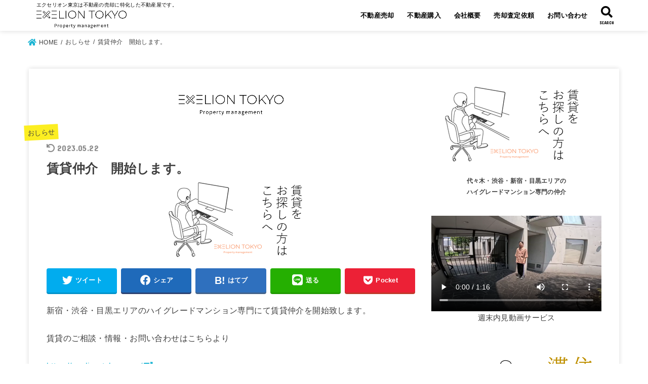

--- FILE ---
content_type: text/html; charset=UTF-8
request_url: http://www.nerimafudosan.com/2023/05/08/we-start-a-rental-agency/
body_size: 25915
content:
<!doctype html>
<html lang="ja">

<head>
<meta charset="utf-8">
<meta http-equiv="X-UA-Compatible" content="IE=edge">
<meta name="HandheldFriendly" content="True">
<meta name="MobileOptimized" content="320">
<meta name="viewport" content="width=device-width, initial-scale=1"/>

<link rel="pingback" href="http://www.nerimafudosan.com/xmlrpc.php">

<title>賃貸仲介　開始します。 &#8211; 株式会社エクセリオン東京｜不動産売却に特化した不動産会社</title>
<meta name='robots' content='max-image-preview:large' />
<link rel='dns-prefetch' href='//ajax.googleapis.com' />
<link rel='dns-prefetch' href='//fonts.googleapis.com' />
<link rel='dns-prefetch' href='//use.fontawesome.com' />
<link rel="alternate" type="application/rss+xml" title="株式会社エクセリオン東京｜不動産売却に特化した不動産会社 &raquo; フィード" href="http://www.nerimafudosan.com/feed/" />
<link rel="alternate" type="application/rss+xml" title="株式会社エクセリオン東京｜不動産売却に特化した不動産会社 &raquo; コメントフィード" href="http://www.nerimafudosan.com/comments/feed/" />
<link rel="alternate" title="oEmbed (JSON)" type="application/json+oembed" href="http://www.nerimafudosan.com/wp-json/oembed/1.0/embed?url=http%3A%2F%2Fwww.nerimafudosan.com%2F2023%2F05%2F08%2Fwe-start-a-rental-agency%2F" />
<link rel="alternate" title="oEmbed (XML)" type="text/xml+oembed" href="http://www.nerimafudosan.com/wp-json/oembed/1.0/embed?url=http%3A%2F%2Fwww.nerimafudosan.com%2F2023%2F05%2F08%2Fwe-start-a-rental-agency%2F&#038;format=xml" />
<style id='wp-img-auto-sizes-contain-inline-css' type='text/css'>
img:is([sizes=auto i],[sizes^="auto," i]){contain-intrinsic-size:3000px 1500px}
/*# sourceURL=wp-img-auto-sizes-contain-inline-css */
</style>
<style id='wp-emoji-styles-inline-css' type='text/css'>

	img.wp-smiley, img.emoji {
		display: inline !important;
		border: none !important;
		box-shadow: none !important;
		height: 1em !important;
		width: 1em !important;
		margin: 0 0.07em !important;
		vertical-align: -0.1em !important;
		background: none !important;
		padding: 0 !important;
	}
/*# sourceURL=wp-emoji-styles-inline-css */
</style>
<style id='wp-block-library-inline-css' type='text/css'>
:root{--wp-block-synced-color:#7a00df;--wp-block-synced-color--rgb:122,0,223;--wp-bound-block-color:var(--wp-block-synced-color);--wp-editor-canvas-background:#ddd;--wp-admin-theme-color:#007cba;--wp-admin-theme-color--rgb:0,124,186;--wp-admin-theme-color-darker-10:#006ba1;--wp-admin-theme-color-darker-10--rgb:0,107,160.5;--wp-admin-theme-color-darker-20:#005a87;--wp-admin-theme-color-darker-20--rgb:0,90,135;--wp-admin-border-width-focus:2px}@media (min-resolution:192dpi){:root{--wp-admin-border-width-focus:1.5px}}.wp-element-button{cursor:pointer}:root .has-very-light-gray-background-color{background-color:#eee}:root .has-very-dark-gray-background-color{background-color:#313131}:root .has-very-light-gray-color{color:#eee}:root .has-very-dark-gray-color{color:#313131}:root .has-vivid-green-cyan-to-vivid-cyan-blue-gradient-background{background:linear-gradient(135deg,#00d084,#0693e3)}:root .has-purple-crush-gradient-background{background:linear-gradient(135deg,#34e2e4,#4721fb 50%,#ab1dfe)}:root .has-hazy-dawn-gradient-background{background:linear-gradient(135deg,#faaca8,#dad0ec)}:root .has-subdued-olive-gradient-background{background:linear-gradient(135deg,#fafae1,#67a671)}:root .has-atomic-cream-gradient-background{background:linear-gradient(135deg,#fdd79a,#004a59)}:root .has-nightshade-gradient-background{background:linear-gradient(135deg,#330968,#31cdcf)}:root .has-midnight-gradient-background{background:linear-gradient(135deg,#020381,#2874fc)}:root{--wp--preset--font-size--normal:16px;--wp--preset--font-size--huge:42px}.has-regular-font-size{font-size:1em}.has-larger-font-size{font-size:2.625em}.has-normal-font-size{font-size:var(--wp--preset--font-size--normal)}.has-huge-font-size{font-size:var(--wp--preset--font-size--huge)}.has-text-align-center{text-align:center}.has-text-align-left{text-align:left}.has-text-align-right{text-align:right}.has-fit-text{white-space:nowrap!important}#end-resizable-editor-section{display:none}.aligncenter{clear:both}.items-justified-left{justify-content:flex-start}.items-justified-center{justify-content:center}.items-justified-right{justify-content:flex-end}.items-justified-space-between{justify-content:space-between}.screen-reader-text{border:0;clip-path:inset(50%);height:1px;margin:-1px;overflow:hidden;padding:0;position:absolute;width:1px;word-wrap:normal!important}.screen-reader-text:focus{background-color:#ddd;clip-path:none;color:#444;display:block;font-size:1em;height:auto;left:5px;line-height:normal;padding:15px 23px 14px;text-decoration:none;top:5px;width:auto;z-index:100000}html :where(.has-border-color){border-style:solid}html :where([style*=border-top-color]){border-top-style:solid}html :where([style*=border-right-color]){border-right-style:solid}html :where([style*=border-bottom-color]){border-bottom-style:solid}html :where([style*=border-left-color]){border-left-style:solid}html :where([style*=border-width]){border-style:solid}html :where([style*=border-top-width]){border-top-style:solid}html :where([style*=border-right-width]){border-right-style:solid}html :where([style*=border-bottom-width]){border-bottom-style:solid}html :where([style*=border-left-width]){border-left-style:solid}html :where(img[class*=wp-image-]){height:auto;max-width:100%}:where(figure){margin:0 0 1em}html :where(.is-position-sticky){--wp-admin--admin-bar--position-offset:var(--wp-admin--admin-bar--height,0px)}@media screen and (max-width:600px){html :where(.is-position-sticky){--wp-admin--admin-bar--position-offset:0px}}

/*# sourceURL=wp-block-library-inline-css */
</style><style id='wp-block-file-inline-css' type='text/css'>
.wp-block-file{box-sizing:border-box}.wp-block-file:not(.wp-element-button){font-size:.8em}.wp-block-file.aligncenter{text-align:center}.wp-block-file.alignright{text-align:right}.wp-block-file *+.wp-block-file__button{margin-left:.75em}:where(.wp-block-file){margin-bottom:1.5em}.wp-block-file__embed{margin-bottom:1em}:where(.wp-block-file__button){border-radius:2em;display:inline-block;padding:.5em 1em}:where(.wp-block-file__button):where(a):active,:where(.wp-block-file__button):where(a):focus,:where(.wp-block-file__button):where(a):hover,:where(.wp-block-file__button):where(a):visited{box-shadow:none;color:#fff;opacity:.85;text-decoration:none}
/*# sourceURL=http://www.nerimafudosan.com/wp-includes/blocks/file/style.min.css */
</style>
<style id='wp-block-heading-inline-css' type='text/css'>
h1:where(.wp-block-heading).has-background,h2:where(.wp-block-heading).has-background,h3:where(.wp-block-heading).has-background,h4:where(.wp-block-heading).has-background,h5:where(.wp-block-heading).has-background,h6:where(.wp-block-heading).has-background{padding:1.25em 2.375em}h1.has-text-align-left[style*=writing-mode]:where([style*=vertical-lr]),h1.has-text-align-right[style*=writing-mode]:where([style*=vertical-rl]),h2.has-text-align-left[style*=writing-mode]:where([style*=vertical-lr]),h2.has-text-align-right[style*=writing-mode]:where([style*=vertical-rl]),h3.has-text-align-left[style*=writing-mode]:where([style*=vertical-lr]),h3.has-text-align-right[style*=writing-mode]:where([style*=vertical-rl]),h4.has-text-align-left[style*=writing-mode]:where([style*=vertical-lr]),h4.has-text-align-right[style*=writing-mode]:where([style*=vertical-rl]),h5.has-text-align-left[style*=writing-mode]:where([style*=vertical-lr]),h5.has-text-align-right[style*=writing-mode]:where([style*=vertical-rl]),h6.has-text-align-left[style*=writing-mode]:where([style*=vertical-lr]),h6.has-text-align-right[style*=writing-mode]:where([style*=vertical-rl]){rotate:180deg}
/*# sourceURL=http://www.nerimafudosan.com/wp-includes/blocks/heading/style.min.css */
</style>
<style id='wp-block-image-inline-css' type='text/css'>
.wp-block-image>a,.wp-block-image>figure>a{display:inline-block}.wp-block-image img{box-sizing:border-box;height:auto;max-width:100%;vertical-align:bottom}@media not (prefers-reduced-motion){.wp-block-image img.hide{visibility:hidden}.wp-block-image img.show{animation:show-content-image .4s}}.wp-block-image[style*=border-radius] img,.wp-block-image[style*=border-radius]>a{border-radius:inherit}.wp-block-image.has-custom-border img{box-sizing:border-box}.wp-block-image.aligncenter{text-align:center}.wp-block-image.alignfull>a,.wp-block-image.alignwide>a{width:100%}.wp-block-image.alignfull img,.wp-block-image.alignwide img{height:auto;width:100%}.wp-block-image .aligncenter,.wp-block-image .alignleft,.wp-block-image .alignright,.wp-block-image.aligncenter,.wp-block-image.alignleft,.wp-block-image.alignright{display:table}.wp-block-image .aligncenter>figcaption,.wp-block-image .alignleft>figcaption,.wp-block-image .alignright>figcaption,.wp-block-image.aligncenter>figcaption,.wp-block-image.alignleft>figcaption,.wp-block-image.alignright>figcaption{caption-side:bottom;display:table-caption}.wp-block-image .alignleft{float:left;margin:.5em 1em .5em 0}.wp-block-image .alignright{float:right;margin:.5em 0 .5em 1em}.wp-block-image .aligncenter{margin-left:auto;margin-right:auto}.wp-block-image :where(figcaption){margin-bottom:1em;margin-top:.5em}.wp-block-image.is-style-circle-mask img{border-radius:9999px}@supports ((-webkit-mask-image:none) or (mask-image:none)) or (-webkit-mask-image:none){.wp-block-image.is-style-circle-mask img{border-radius:0;-webkit-mask-image:url('data:image/svg+xml;utf8,<svg viewBox="0 0 100 100" xmlns="http://www.w3.org/2000/svg"><circle cx="50" cy="50" r="50"/></svg>');mask-image:url('data:image/svg+xml;utf8,<svg viewBox="0 0 100 100" xmlns="http://www.w3.org/2000/svg"><circle cx="50" cy="50" r="50"/></svg>');mask-mode:alpha;-webkit-mask-position:center;mask-position:center;-webkit-mask-repeat:no-repeat;mask-repeat:no-repeat;-webkit-mask-size:contain;mask-size:contain}}:root :where(.wp-block-image.is-style-rounded img,.wp-block-image .is-style-rounded img){border-radius:9999px}.wp-block-image figure{margin:0}.wp-lightbox-container{display:flex;flex-direction:column;position:relative}.wp-lightbox-container img{cursor:zoom-in}.wp-lightbox-container img:hover+button{opacity:1}.wp-lightbox-container button{align-items:center;backdrop-filter:blur(16px) saturate(180%);background-color:#5a5a5a40;border:none;border-radius:4px;cursor:zoom-in;display:flex;height:20px;justify-content:center;opacity:0;padding:0;position:absolute;right:16px;text-align:center;top:16px;width:20px;z-index:100}@media not (prefers-reduced-motion){.wp-lightbox-container button{transition:opacity .2s ease}}.wp-lightbox-container button:focus-visible{outline:3px auto #5a5a5a40;outline:3px auto -webkit-focus-ring-color;outline-offset:3px}.wp-lightbox-container button:hover{cursor:pointer;opacity:1}.wp-lightbox-container button:focus{opacity:1}.wp-lightbox-container button:focus,.wp-lightbox-container button:hover,.wp-lightbox-container button:not(:hover):not(:active):not(.has-background){background-color:#5a5a5a40;border:none}.wp-lightbox-overlay{box-sizing:border-box;cursor:zoom-out;height:100vh;left:0;overflow:hidden;position:fixed;top:0;visibility:hidden;width:100%;z-index:100000}.wp-lightbox-overlay .close-button{align-items:center;cursor:pointer;display:flex;justify-content:center;min-height:40px;min-width:40px;padding:0;position:absolute;right:calc(env(safe-area-inset-right) + 16px);top:calc(env(safe-area-inset-top) + 16px);z-index:5000000}.wp-lightbox-overlay .close-button:focus,.wp-lightbox-overlay .close-button:hover,.wp-lightbox-overlay .close-button:not(:hover):not(:active):not(.has-background){background:none;border:none}.wp-lightbox-overlay .lightbox-image-container{height:var(--wp--lightbox-container-height);left:50%;overflow:hidden;position:absolute;top:50%;transform:translate(-50%,-50%);transform-origin:top left;width:var(--wp--lightbox-container-width);z-index:9999999999}.wp-lightbox-overlay .wp-block-image{align-items:center;box-sizing:border-box;display:flex;height:100%;justify-content:center;margin:0;position:relative;transform-origin:0 0;width:100%;z-index:3000000}.wp-lightbox-overlay .wp-block-image img{height:var(--wp--lightbox-image-height);min-height:var(--wp--lightbox-image-height);min-width:var(--wp--lightbox-image-width);width:var(--wp--lightbox-image-width)}.wp-lightbox-overlay .wp-block-image figcaption{display:none}.wp-lightbox-overlay button{background:none;border:none}.wp-lightbox-overlay .scrim{background-color:#fff;height:100%;opacity:.9;position:absolute;width:100%;z-index:2000000}.wp-lightbox-overlay.active{visibility:visible}@media not (prefers-reduced-motion){.wp-lightbox-overlay.active{animation:turn-on-visibility .25s both}.wp-lightbox-overlay.active img{animation:turn-on-visibility .35s both}.wp-lightbox-overlay.show-closing-animation:not(.active){animation:turn-off-visibility .35s both}.wp-lightbox-overlay.show-closing-animation:not(.active) img{animation:turn-off-visibility .25s both}.wp-lightbox-overlay.zoom.active{animation:none;opacity:1;visibility:visible}.wp-lightbox-overlay.zoom.active .lightbox-image-container{animation:lightbox-zoom-in .4s}.wp-lightbox-overlay.zoom.active .lightbox-image-container img{animation:none}.wp-lightbox-overlay.zoom.active .scrim{animation:turn-on-visibility .4s forwards}.wp-lightbox-overlay.zoom.show-closing-animation:not(.active){animation:none}.wp-lightbox-overlay.zoom.show-closing-animation:not(.active) .lightbox-image-container{animation:lightbox-zoom-out .4s}.wp-lightbox-overlay.zoom.show-closing-animation:not(.active) .lightbox-image-container img{animation:none}.wp-lightbox-overlay.zoom.show-closing-animation:not(.active) .scrim{animation:turn-off-visibility .4s forwards}}@keyframes show-content-image{0%{visibility:hidden}99%{visibility:hidden}to{visibility:visible}}@keyframes turn-on-visibility{0%{opacity:0}to{opacity:1}}@keyframes turn-off-visibility{0%{opacity:1;visibility:visible}99%{opacity:0;visibility:visible}to{opacity:0;visibility:hidden}}@keyframes lightbox-zoom-in{0%{transform:translate(calc((-100vw + var(--wp--lightbox-scrollbar-width))/2 + var(--wp--lightbox-initial-left-position)),calc(-50vh + var(--wp--lightbox-initial-top-position))) scale(var(--wp--lightbox-scale))}to{transform:translate(-50%,-50%) scale(1)}}@keyframes lightbox-zoom-out{0%{transform:translate(-50%,-50%) scale(1);visibility:visible}99%{visibility:visible}to{transform:translate(calc((-100vw + var(--wp--lightbox-scrollbar-width))/2 + var(--wp--lightbox-initial-left-position)),calc(-50vh + var(--wp--lightbox-initial-top-position))) scale(var(--wp--lightbox-scale));visibility:hidden}}
/*# sourceURL=http://www.nerimafudosan.com/wp-includes/blocks/image/style.min.css */
</style>
<style id='wp-block-video-inline-css' type='text/css'>
.wp-block-video{box-sizing:border-box}.wp-block-video video{height:auto;vertical-align:middle;width:100%}@supports (position:sticky){.wp-block-video [poster]{object-fit:cover}}.wp-block-video.aligncenter{text-align:center}.wp-block-video :where(figcaption){margin-bottom:1em;margin-top:.5em}
/*# sourceURL=http://www.nerimafudosan.com/wp-includes/blocks/video/style.min.css */
</style>
<style id='wp-block-columns-inline-css' type='text/css'>
.wp-block-columns{box-sizing:border-box;display:flex;flex-wrap:wrap!important}@media (min-width:782px){.wp-block-columns{flex-wrap:nowrap!important}}.wp-block-columns{align-items:normal!important}.wp-block-columns.are-vertically-aligned-top{align-items:flex-start}.wp-block-columns.are-vertically-aligned-center{align-items:center}.wp-block-columns.are-vertically-aligned-bottom{align-items:flex-end}@media (max-width:781px){.wp-block-columns:not(.is-not-stacked-on-mobile)>.wp-block-column{flex-basis:100%!important}}@media (min-width:782px){.wp-block-columns:not(.is-not-stacked-on-mobile)>.wp-block-column{flex-basis:0;flex-grow:1}.wp-block-columns:not(.is-not-stacked-on-mobile)>.wp-block-column[style*=flex-basis]{flex-grow:0}}.wp-block-columns.is-not-stacked-on-mobile{flex-wrap:nowrap!important}.wp-block-columns.is-not-stacked-on-mobile>.wp-block-column{flex-basis:0;flex-grow:1}.wp-block-columns.is-not-stacked-on-mobile>.wp-block-column[style*=flex-basis]{flex-grow:0}:where(.wp-block-columns){margin-bottom:1.75em}:where(.wp-block-columns.has-background){padding:1.25em 2.375em}.wp-block-column{flex-grow:1;min-width:0;overflow-wrap:break-word;word-break:break-word}.wp-block-column.is-vertically-aligned-top{align-self:flex-start}.wp-block-column.is-vertically-aligned-center{align-self:center}.wp-block-column.is-vertically-aligned-bottom{align-self:flex-end}.wp-block-column.is-vertically-aligned-stretch{align-self:stretch}.wp-block-column.is-vertically-aligned-bottom,.wp-block-column.is-vertically-aligned-center,.wp-block-column.is-vertically-aligned-top{width:100%}
/*# sourceURL=http://www.nerimafudosan.com/wp-includes/blocks/columns/style.min.css */
</style>
<style id='wp-block-embed-inline-css' type='text/css'>
.wp-block-embed.alignleft,.wp-block-embed.alignright,.wp-block[data-align=left]>[data-type="core/embed"],.wp-block[data-align=right]>[data-type="core/embed"]{max-width:360px;width:100%}.wp-block-embed.alignleft .wp-block-embed__wrapper,.wp-block-embed.alignright .wp-block-embed__wrapper,.wp-block[data-align=left]>[data-type="core/embed"] .wp-block-embed__wrapper,.wp-block[data-align=right]>[data-type="core/embed"] .wp-block-embed__wrapper{min-width:280px}.wp-block-cover .wp-block-embed{min-height:240px;min-width:320px}.wp-block-embed{overflow-wrap:break-word}.wp-block-embed :where(figcaption){margin-bottom:1em;margin-top:.5em}.wp-block-embed iframe{max-width:100%}.wp-block-embed__wrapper{position:relative}.wp-embed-responsive .wp-has-aspect-ratio .wp-block-embed__wrapper:before{content:"";display:block;padding-top:50%}.wp-embed-responsive .wp-has-aspect-ratio iframe{bottom:0;height:100%;left:0;position:absolute;right:0;top:0;width:100%}.wp-embed-responsive .wp-embed-aspect-21-9 .wp-block-embed__wrapper:before{padding-top:42.85%}.wp-embed-responsive .wp-embed-aspect-18-9 .wp-block-embed__wrapper:before{padding-top:50%}.wp-embed-responsive .wp-embed-aspect-16-9 .wp-block-embed__wrapper:before{padding-top:56.25%}.wp-embed-responsive .wp-embed-aspect-4-3 .wp-block-embed__wrapper:before{padding-top:75%}.wp-embed-responsive .wp-embed-aspect-1-1 .wp-block-embed__wrapper:before{padding-top:100%}.wp-embed-responsive .wp-embed-aspect-9-16 .wp-block-embed__wrapper:before{padding-top:177.77%}.wp-embed-responsive .wp-embed-aspect-1-2 .wp-block-embed__wrapper:before{padding-top:200%}
/*# sourceURL=http://www.nerimafudosan.com/wp-includes/blocks/embed/style.min.css */
</style>
<style id='wp-block-group-inline-css' type='text/css'>
.wp-block-group{box-sizing:border-box}:where(.wp-block-group.wp-block-group-is-layout-constrained){position:relative}
/*# sourceURL=http://www.nerimafudosan.com/wp-includes/blocks/group/style.min.css */
</style>
<style id='wp-block-paragraph-inline-css' type='text/css'>
.is-small-text{font-size:.875em}.is-regular-text{font-size:1em}.is-large-text{font-size:2.25em}.is-larger-text{font-size:3em}.has-drop-cap:not(:focus):first-letter{float:left;font-size:8.4em;font-style:normal;font-weight:100;line-height:.68;margin:.05em .1em 0 0;text-transform:uppercase}body.rtl .has-drop-cap:not(:focus):first-letter{float:none;margin-left:.1em}p.has-drop-cap.has-background{overflow:hidden}:root :where(p.has-background){padding:1.25em 2.375em}:where(p.has-text-color:not(.has-link-color)) a{color:inherit}p.has-text-align-left[style*="writing-mode:vertical-lr"],p.has-text-align-right[style*="writing-mode:vertical-rl"]{rotate:180deg}
/*# sourceURL=http://www.nerimafudosan.com/wp-includes/blocks/paragraph/style.min.css */
</style>
<style id='wp-block-pullquote-inline-css' type='text/css'>
.wp-block-pullquote{box-sizing:border-box;margin:0 0 1em;overflow-wrap:break-word;padding:4em 0;text-align:center}.wp-block-pullquote blockquote,.wp-block-pullquote p{color:inherit}.wp-block-pullquote blockquote{margin:0}.wp-block-pullquote p{margin-top:0}.wp-block-pullquote p:last-child{margin-bottom:0}.wp-block-pullquote.alignleft,.wp-block-pullquote.alignright{max-width:420px}.wp-block-pullquote cite,.wp-block-pullquote footer{position:relative}.wp-block-pullquote .has-text-color a{color:inherit}.wp-block-pullquote.has-text-align-left blockquote{text-align:left}.wp-block-pullquote.has-text-align-right blockquote{text-align:right}.wp-block-pullquote.has-text-align-center blockquote{text-align:center}.wp-block-pullquote.is-style-solid-color{border:none}.wp-block-pullquote.is-style-solid-color blockquote{margin-left:auto;margin-right:auto;max-width:60%}.wp-block-pullquote.is-style-solid-color blockquote p{font-size:2em;margin-bottom:0;margin-top:0}.wp-block-pullquote.is-style-solid-color blockquote cite{font-style:normal;text-transform:none}.wp-block-pullquote :where(cite){color:inherit;display:block}
/*# sourceURL=http://www.nerimafudosan.com/wp-includes/blocks/pullquote/style.min.css */
</style>
<style id='wp-block-separator-inline-css' type='text/css'>
@charset "UTF-8";.wp-block-separator{border:none;border-top:2px solid}:root :where(.wp-block-separator.is-style-dots){height:auto;line-height:1;text-align:center}:root :where(.wp-block-separator.is-style-dots):before{color:currentColor;content:"···";font-family:serif;font-size:1.5em;letter-spacing:2em;padding-left:2em}.wp-block-separator.is-style-dots{background:none!important;border:none!important}
/*# sourceURL=http://www.nerimafudosan.com/wp-includes/blocks/separator/style.min.css */
</style>
<style id='global-styles-inline-css' type='text/css'>
:root{--wp--preset--aspect-ratio--square: 1;--wp--preset--aspect-ratio--4-3: 4/3;--wp--preset--aspect-ratio--3-4: 3/4;--wp--preset--aspect-ratio--3-2: 3/2;--wp--preset--aspect-ratio--2-3: 2/3;--wp--preset--aspect-ratio--16-9: 16/9;--wp--preset--aspect-ratio--9-16: 9/16;--wp--preset--color--black: #000000;--wp--preset--color--cyan-bluish-gray: #abb8c3;--wp--preset--color--white: #ffffff;--wp--preset--color--pale-pink: #f78da7;--wp--preset--color--vivid-red: #cf2e2e;--wp--preset--color--luminous-vivid-orange: #ff6900;--wp--preset--color--luminous-vivid-amber: #fcb900;--wp--preset--color--light-green-cyan: #7bdcb5;--wp--preset--color--vivid-green-cyan: #00d084;--wp--preset--color--pale-cyan-blue: #8ed1fc;--wp--preset--color--vivid-cyan-blue: #0693e3;--wp--preset--color--vivid-purple: #9b51e0;--wp--preset--gradient--vivid-cyan-blue-to-vivid-purple: linear-gradient(135deg,rgb(6,147,227) 0%,rgb(155,81,224) 100%);--wp--preset--gradient--light-green-cyan-to-vivid-green-cyan: linear-gradient(135deg,rgb(122,220,180) 0%,rgb(0,208,130) 100%);--wp--preset--gradient--luminous-vivid-amber-to-luminous-vivid-orange: linear-gradient(135deg,rgb(252,185,0) 0%,rgb(255,105,0) 100%);--wp--preset--gradient--luminous-vivid-orange-to-vivid-red: linear-gradient(135deg,rgb(255,105,0) 0%,rgb(207,46,46) 100%);--wp--preset--gradient--very-light-gray-to-cyan-bluish-gray: linear-gradient(135deg,rgb(238,238,238) 0%,rgb(169,184,195) 100%);--wp--preset--gradient--cool-to-warm-spectrum: linear-gradient(135deg,rgb(74,234,220) 0%,rgb(151,120,209) 20%,rgb(207,42,186) 40%,rgb(238,44,130) 60%,rgb(251,105,98) 80%,rgb(254,248,76) 100%);--wp--preset--gradient--blush-light-purple: linear-gradient(135deg,rgb(255,206,236) 0%,rgb(152,150,240) 100%);--wp--preset--gradient--blush-bordeaux: linear-gradient(135deg,rgb(254,205,165) 0%,rgb(254,45,45) 50%,rgb(107,0,62) 100%);--wp--preset--gradient--luminous-dusk: linear-gradient(135deg,rgb(255,203,112) 0%,rgb(199,81,192) 50%,rgb(65,88,208) 100%);--wp--preset--gradient--pale-ocean: linear-gradient(135deg,rgb(255,245,203) 0%,rgb(182,227,212) 50%,rgb(51,167,181) 100%);--wp--preset--gradient--electric-grass: linear-gradient(135deg,rgb(202,248,128) 0%,rgb(113,206,126) 100%);--wp--preset--gradient--midnight: linear-gradient(135deg,rgb(2,3,129) 0%,rgb(40,116,252) 100%);--wp--preset--font-size--small: 13px;--wp--preset--font-size--medium: 20px;--wp--preset--font-size--large: 36px;--wp--preset--font-size--x-large: 42px;--wp--preset--spacing--20: 0.44rem;--wp--preset--spacing--30: 0.67rem;--wp--preset--spacing--40: 1rem;--wp--preset--spacing--50: 1.5rem;--wp--preset--spacing--60: 2.25rem;--wp--preset--spacing--70: 3.38rem;--wp--preset--spacing--80: 5.06rem;--wp--preset--shadow--natural: 6px 6px 9px rgba(0, 0, 0, 0.2);--wp--preset--shadow--deep: 12px 12px 50px rgba(0, 0, 0, 0.4);--wp--preset--shadow--sharp: 6px 6px 0px rgba(0, 0, 0, 0.2);--wp--preset--shadow--outlined: 6px 6px 0px -3px rgb(255, 255, 255), 6px 6px rgb(0, 0, 0);--wp--preset--shadow--crisp: 6px 6px 0px rgb(0, 0, 0);}:where(.is-layout-flex){gap: 0.5em;}:where(.is-layout-grid){gap: 0.5em;}body .is-layout-flex{display: flex;}.is-layout-flex{flex-wrap: wrap;align-items: center;}.is-layout-flex > :is(*, div){margin: 0;}body .is-layout-grid{display: grid;}.is-layout-grid > :is(*, div){margin: 0;}:where(.wp-block-columns.is-layout-flex){gap: 2em;}:where(.wp-block-columns.is-layout-grid){gap: 2em;}:where(.wp-block-post-template.is-layout-flex){gap: 1.25em;}:where(.wp-block-post-template.is-layout-grid){gap: 1.25em;}.has-black-color{color: var(--wp--preset--color--black) !important;}.has-cyan-bluish-gray-color{color: var(--wp--preset--color--cyan-bluish-gray) !important;}.has-white-color{color: var(--wp--preset--color--white) !important;}.has-pale-pink-color{color: var(--wp--preset--color--pale-pink) !important;}.has-vivid-red-color{color: var(--wp--preset--color--vivid-red) !important;}.has-luminous-vivid-orange-color{color: var(--wp--preset--color--luminous-vivid-orange) !important;}.has-luminous-vivid-amber-color{color: var(--wp--preset--color--luminous-vivid-amber) !important;}.has-light-green-cyan-color{color: var(--wp--preset--color--light-green-cyan) !important;}.has-vivid-green-cyan-color{color: var(--wp--preset--color--vivid-green-cyan) !important;}.has-pale-cyan-blue-color{color: var(--wp--preset--color--pale-cyan-blue) !important;}.has-vivid-cyan-blue-color{color: var(--wp--preset--color--vivid-cyan-blue) !important;}.has-vivid-purple-color{color: var(--wp--preset--color--vivid-purple) !important;}.has-black-background-color{background-color: var(--wp--preset--color--black) !important;}.has-cyan-bluish-gray-background-color{background-color: var(--wp--preset--color--cyan-bluish-gray) !important;}.has-white-background-color{background-color: var(--wp--preset--color--white) !important;}.has-pale-pink-background-color{background-color: var(--wp--preset--color--pale-pink) !important;}.has-vivid-red-background-color{background-color: var(--wp--preset--color--vivid-red) !important;}.has-luminous-vivid-orange-background-color{background-color: var(--wp--preset--color--luminous-vivid-orange) !important;}.has-luminous-vivid-amber-background-color{background-color: var(--wp--preset--color--luminous-vivid-amber) !important;}.has-light-green-cyan-background-color{background-color: var(--wp--preset--color--light-green-cyan) !important;}.has-vivid-green-cyan-background-color{background-color: var(--wp--preset--color--vivid-green-cyan) !important;}.has-pale-cyan-blue-background-color{background-color: var(--wp--preset--color--pale-cyan-blue) !important;}.has-vivid-cyan-blue-background-color{background-color: var(--wp--preset--color--vivid-cyan-blue) !important;}.has-vivid-purple-background-color{background-color: var(--wp--preset--color--vivid-purple) !important;}.has-black-border-color{border-color: var(--wp--preset--color--black) !important;}.has-cyan-bluish-gray-border-color{border-color: var(--wp--preset--color--cyan-bluish-gray) !important;}.has-white-border-color{border-color: var(--wp--preset--color--white) !important;}.has-pale-pink-border-color{border-color: var(--wp--preset--color--pale-pink) !important;}.has-vivid-red-border-color{border-color: var(--wp--preset--color--vivid-red) !important;}.has-luminous-vivid-orange-border-color{border-color: var(--wp--preset--color--luminous-vivid-orange) !important;}.has-luminous-vivid-amber-border-color{border-color: var(--wp--preset--color--luminous-vivid-amber) !important;}.has-light-green-cyan-border-color{border-color: var(--wp--preset--color--light-green-cyan) !important;}.has-vivid-green-cyan-border-color{border-color: var(--wp--preset--color--vivid-green-cyan) !important;}.has-pale-cyan-blue-border-color{border-color: var(--wp--preset--color--pale-cyan-blue) !important;}.has-vivid-cyan-blue-border-color{border-color: var(--wp--preset--color--vivid-cyan-blue) !important;}.has-vivid-purple-border-color{border-color: var(--wp--preset--color--vivid-purple) !important;}.has-vivid-cyan-blue-to-vivid-purple-gradient-background{background: var(--wp--preset--gradient--vivid-cyan-blue-to-vivid-purple) !important;}.has-light-green-cyan-to-vivid-green-cyan-gradient-background{background: var(--wp--preset--gradient--light-green-cyan-to-vivid-green-cyan) !important;}.has-luminous-vivid-amber-to-luminous-vivid-orange-gradient-background{background: var(--wp--preset--gradient--luminous-vivid-amber-to-luminous-vivid-orange) !important;}.has-luminous-vivid-orange-to-vivid-red-gradient-background{background: var(--wp--preset--gradient--luminous-vivid-orange-to-vivid-red) !important;}.has-very-light-gray-to-cyan-bluish-gray-gradient-background{background: var(--wp--preset--gradient--very-light-gray-to-cyan-bluish-gray) !important;}.has-cool-to-warm-spectrum-gradient-background{background: var(--wp--preset--gradient--cool-to-warm-spectrum) !important;}.has-blush-light-purple-gradient-background{background: var(--wp--preset--gradient--blush-light-purple) !important;}.has-blush-bordeaux-gradient-background{background: var(--wp--preset--gradient--blush-bordeaux) !important;}.has-luminous-dusk-gradient-background{background: var(--wp--preset--gradient--luminous-dusk) !important;}.has-pale-ocean-gradient-background{background: var(--wp--preset--gradient--pale-ocean) !important;}.has-electric-grass-gradient-background{background: var(--wp--preset--gradient--electric-grass) !important;}.has-midnight-gradient-background{background: var(--wp--preset--gradient--midnight) !important;}.has-small-font-size{font-size: var(--wp--preset--font-size--small) !important;}.has-medium-font-size{font-size: var(--wp--preset--font-size--medium) !important;}.has-large-font-size{font-size: var(--wp--preset--font-size--large) !important;}.has-x-large-font-size{font-size: var(--wp--preset--font-size--x-large) !important;}
:where(.wp-block-columns.is-layout-flex){gap: 2em;}:where(.wp-block-columns.is-layout-grid){gap: 2em;}
:root :where(.wp-block-pullquote){font-size: 1.5em;line-height: 1.6;}
/*# sourceURL=global-styles-inline-css */
</style>
<style id='core-block-supports-inline-css' type='text/css'>
.wp-container-core-columns-is-layout-9d6595d7{flex-wrap:nowrap;}
/*# sourceURL=core-block-supports-inline-css */
</style>

<style id='classic-theme-styles-inline-css' type='text/css'>
/*! This file is auto-generated */
.wp-block-button__link{color:#fff;background-color:#32373c;border-radius:9999px;box-shadow:none;text-decoration:none;padding:calc(.667em + 2px) calc(1.333em + 2px);font-size:1.125em}.wp-block-file__button{background:#32373c;color:#fff;text-decoration:none}
/*# sourceURL=/wp-includes/css/classic-themes.min.css */
</style>
<link rel='stylesheet' id='contact-form-7-css' href='http://www.nerimafudosan.com/wp-content/plugins/contact-form-7/includes/css/styles.css?ver=6.1.4' type='text/css' media='all' />
<link rel='stylesheet' id='wordpress-popular-posts-css-css' href='http://www.nerimafudosan.com/wp-content/plugins/wordpress-popular-posts/assets/css/wpp.css?ver=6.1.1' type='text/css' media='all' />
<link rel='stylesheet' id='stk_style-css' href='http://www.nerimafudosan.com/wp-content/themes/jstork19/style.css?ver=1.0.6' type='text/css' media='all' />
<link rel='stylesheet' id='stk_child-style-css' href='http://www.nerimafudosan.com/wp-content/themes/jstork19_custom/style.css' type='text/css' media='all' />
<link rel='stylesheet' id='gf_font-css' href='https://fonts.googleapis.com/css?family=Concert+One&#038;display=swap' type='text/css' media='all' />
<link rel='stylesheet' id='fontawesome-css' href='https://use.fontawesome.com/releases/v5.10.2/css/all.css' type='text/css' media='all' />
<script type="application/json" id="wpp-json">
/* <![CDATA[ */
{"sampling_active":0,"sampling_rate":100,"ajax_url":"http:\/\/www.nerimafudosan.com\/wp-json\/wordpress-popular-posts\/v1\/popular-posts","api_url":"http:\/\/www.nerimafudosan.com\/wp-json\/wordpress-popular-posts","ID":11579,"token":"a7516a0fbb","lang":0,"debug":0}
//# sourceURL=wpp-json
/* ]]> */
</script>
<script type="text/javascript" src="http://www.nerimafudosan.com/wp-content/plugins/wordpress-popular-posts/assets/js/wpp.min.js?ver=6.1.1" id="wpp-js-js"></script>
<script type="text/javascript" src="https://ajax.googleapis.com/ajax/libs/jquery/1.12.4/jquery.min.js?ver=1.12.4" id="jquery-js"></script>
<link rel="https://api.w.org/" href="http://www.nerimafudosan.com/wp-json/" /><link rel="alternate" title="JSON" type="application/json" href="http://www.nerimafudosan.com/wp-json/wp/v2/posts/11579" /><link rel="EditURI" type="application/rsd+xml" title="RSD" href="http://www.nerimafudosan.com/xmlrpc.php?rsd" />

<link rel="canonical" href="http://www.nerimafudosan.com/2023/05/08/we-start-a-rental-agency/" />
<link rel='shortlink' href='http://www.nerimafudosan.com/?p=11579' />
            <style id="wpp-loading-animation-styles">@-webkit-keyframes bgslide{from{background-position-x:0}to{background-position-x:-200%}}@keyframes bgslide{from{background-position-x:0}to{background-position-x:-200%}}.wpp-widget-placeholder,.wpp-widget-block-placeholder{margin:0 auto;width:60px;height:3px;background:#dd3737;background:linear-gradient(90deg,#dd3737 0%,#571313 10%,#dd3737 100%);background-size:200% auto;border-radius:3px;-webkit-animation:bgslide 1s infinite linear;animation:bgslide 1s infinite linear}</style>
            <style type="text/css">
body, #breadcrumb li a::after{ color: #3E3E3E;}
a, #breadcrumb li.bc_homelink a::before, .author_sns li a::before,.widget li a:after,.np-post-list.prev a::before, .np-post-list.next a::after, .footer-links li a:before{ color: #1bb4d3;}
a:hover{ color: #E69B9B;}

.article-footer a{ background-color: #1bb4d3;  border-color:#1bb4d3;}
.article-footer a:hover{ background-color: #E69B9B;  border-color:#E69B9B;}
.article-footer .tags a{ color:#1bb4d3;}
.article-footer .tags a:hover{ color: #E69B9B;}
#header, .bgnormal #inner-header{ background: #ffffff;}
#site__logo a{ color: #eeee22;}
#header, #g_nav li a, .nav_btn{ color: #000000;}
@media only screen and (min-width: 768px) {
	.nav ul { background: #666666;}
	#g_nav .nav li ul.sub-menu li a{ color: #f7f7f7;}
}

#inner-content, #breadcrumb, .entry-content blockquote:before, .entry-content blockquote:after, .archives-list.simple-list .post-list a,.cbox.type_simple,.cbox.type_simple .box_title .span__box_title, .accordion_content{ background: #ffffff;}

.entry-content h2,.widgettitle,.homeadd_wrap h2,.accordion::before,
ul.wpp-list li a:before,#toc_container .toc_number { background: #1bb4d3; color: #ffffff;}

.entry-content h3,.entry-content h4,.cat_postlist .catttl,.archive-title,
.h_boader .entry-content h2,.h_boader .homeadd_wrap h2{ border-color: #1bb4d3;}
.h_balloon .entry-content h2:after,.h_balloon .homeadd_wrap h2:after{ border-top-color: #1bb4d3;}
.entry-content ol li:before{ background: #1bb4d3; border-color: #1bb4d3;  color: #ffffff;}
.entry-content ul li:before, #toc_container .toc_title::before{ color: #1bb4d3;}

#container .cat-name,.related_article .ttl:before{ background: #fcee21; color:  #3e3e3e;}

.btn-wrap a, .wp-block-button.is-style-normal a{ background: #1bb4d3;border-color: #1bb4d3;}
.btn-wrap a:hover, .wp-block-button.is-style-normal a:hover, .widget .btn-wrap:not(.simple) a:hover{ color: #1bb4d3;border-color: #1bb4d3;}
.btn-wrap.simple a, .wp-block-button.is-style-simple a, .pagination a, .pagination span,.page-links a{ border-color: #1bb4d3; color: #1bb4d3;}
.btn-wrap.simple a:hover, .wp-block-button.is-style-simple a:hover, .pagination .current,.pagination .current:hover,.page-links ul > li > span,.pagination a:hover,.pagination a:focus,.page-links a:hover,.page-links a:focus,.accordionBtn{ background-color: #1bb4d3;}
.accordionBtn.active{ background-color: #E69B9B;}

#sidebar1, .widget:not(.widget_text) a{ color: #3e3e3e;}
.bgfull #footer-top, .cta-inner{ background-color: #666666; color: #CACACA;}
.footer a,#footer-top a{ color: #f7f7f7;}
#footer-top .widgettitle{ color: #CACACA;}
.bgfull #footer, .bgnormal #footer #inner-footer { background-color: #666666; color: #CACACA;}
.wp-block-stk-plugin-faq .faq_title::before{ background-color: #3E3E3E;}
</style>
<style type="text/css" id="custom-background-css">
body.custom-background { background-color: #ffffff; }
</style>
	<link rel="icon" href="http://www.nerimafudosan.com/wp-content/uploads/2022/08/cropped-brandmark-design-4-32x32.png" sizes="32x32" />
<link rel="icon" href="http://www.nerimafudosan.com/wp-content/uploads/2022/08/cropped-brandmark-design-4-192x192.png" sizes="192x192" />
<link rel="apple-touch-icon" href="http://www.nerimafudosan.com/wp-content/uploads/2022/08/cropped-brandmark-design-4-180x180.png" />
<meta name="msapplication-TileImage" content="http://www.nerimafudosan.com/wp-content/uploads/2022/08/cropped-brandmark-design-4-270x270.png" />
<script async src="https://www.googletagmanager.com/gtag/js?id=UA-73798656-1"></script>
<script>
  window.dataLayer = window.dataLayer || [];
  function gtag(){dataLayer.push(arguments);}
  gtag('js', new Date());

  gtag('config', 'UA-73798656-1');
</script></head>

<body class="wp-singular post-template-default single single-post postid-11579 single-format-standard custom-background wp-custom-logo wp-theme-jstork19 wp-child-theme-jstork19_custom h_boader bgfull">

<div id="container">


<header id="header" class="header">
<div id="inner-header" class="wrap">


<div id="site__logo" class="fs_m">
	<p class="site_description">エクセリオン東京は不動産の売却に特化した不動産屋です。</p>

	
		<p class="h1 img"><a href="http://www.nerimafudosan.com/" class="custom-logo-link" rel="home"><img width="1600" height="314" src="http://www.nerimafudosan.com/wp-content/uploads/2022/08/brandmark-design.png" class="custom-logo" alt="株式会社エクセリオン東京｜不動産売却に特化した不動産会社" decoding="async" fetchpriority="high" srcset="http://www.nerimafudosan.com/wp-content/uploads/2022/08/brandmark-design.png 1600w, http://www.nerimafudosan.com/wp-content/uploads/2022/08/brandmark-design-300x59.png 300w, http://www.nerimafudosan.com/wp-content/uploads/2022/08/brandmark-design-1024x201.png 1024w, http://www.nerimafudosan.com/wp-content/uploads/2022/08/brandmark-design-768x151.png 768w, http://www.nerimafudosan.com/wp-content/uploads/2022/08/brandmark-design-1536x301.png 1536w" sizes="(max-width: 1600px) 100vw, 1600px" /></a></p>
	
</div>

<nav id="g_nav" class="menu-%e3%82%a8%e3%82%af%e3%82%bb%e3%83%aa%e3%82%aa%e3%83%b3%e6%9d%b1%e4%ba%ac%e3%80%80%e3%82%b0%e3%83%ad%e3%83%bc%e3%83%90%e3%83%ab-container"><ul id="menu-%e3%82%a8%e3%82%af%e3%82%bb%e3%83%aa%e3%82%aa%e3%83%b3%e6%9d%b1%e4%ba%ac%e3%80%80%e3%82%b0%e3%83%ad%e3%83%bc%e3%83%90%e3%83%ab" class="nav top-nav cf"><li id="menu-item-11282" class="menu-item menu-item-type-taxonomy menu-item-object-category menu-item-11282"><a href="http://www.nerimafudosan.com/category/sale/">不動産売却</a></li>
<li id="menu-item-11283" class="menu-item menu-item-type-taxonomy menu-item-object-category menu-item-11283"><a href="http://www.nerimafudosan.com/category/purchase/">不動産購入</a></li>
<li id="menu-item-11284" class="menu-item menu-item-type-post_type menu-item-object-page menu-item-has-children menu-item-11284"><a href="http://www.nerimafudosan.com/company/">会社概要</a>
<ul class="sub-menu">
	<li id="menu-item-11287" class="menu-item menu-item-type-post_type menu-item-object-page menu-item-11287"><a href="http://www.nerimafudosan.com/company/%e3%81%94%e3%81%82%e3%81%84%e3%81%95%e3%81%a4/">ごあいさつ</a></li>
	<li id="menu-item-11288" class="menu-item menu-item-type-post_type menu-item-object-page menu-item-privacy-policy menu-item-11288"><a rel="privacy-policy" href="http://www.nerimafudosan.com/company/%e3%83%97%e3%83%a9%e3%82%a4%e3%83%90%e3%82%b7%e3%83%bc%e3%83%9d%e3%83%aa%e3%82%b7%e3%83%bc/">プライバシーポリシー</a></li>
</ul>
</li>
<li id="menu-item-11286" class="menu-item menu-item-type-post_type menu-item-object-page menu-item-11286"><a href="http://www.nerimafudosan.com/%e3%81%8a%e5%95%8f%e3%81%84%e5%90%88%e3%82%8f%e3%81%9b/%e5%a3%b2%e5%8d%b4%e6%9f%bb%e5%ae%9a%e4%be%9d%e9%a0%bc/">売却査定依頼</a></li>
<li id="menu-item-8750" class="menu-item menu-item-type-post_type menu-item-object-page menu-item-8750"><a href="http://www.nerimafudosan.com/%e3%81%8a%e5%95%8f%e3%81%84%e5%90%88%e3%82%8f%e3%81%9b/">お問い合わせ</a></li>
</ul></nav>

<a href="#searchbox" data-remodal-target="searchbox" class="nav_btn search_btn"><span class="text gf">search</span></a>




</div>
</header>



<div id="breadcrumb" class="breadcrumb fadeIn cf"><div class="wrap"><ul><li itemscope itemtype="//data-vocabulary.org/Breadcrumb" class="bc_homelink"><a href="http://www.nerimafudosan.com/" itemprop="url"><span itemprop="title"> HOME</span></a></li><li itemscope itemtype="//data-vocabulary.org/Breadcrumb"><a href="http://www.nerimafudosan.com/category/%e3%81%8a%e3%81%97%e3%82%89%e3%81%9b/" itemprop="url"><span itemprop="title">おしらせ</span></a></li><li class="bc_posttitle">賃貸仲介　開始します。</li></ul></div></div>






<div id="pickup_content"><ul></ul></div>


<div id="content">
<div id="inner-content" class="fadeIn wrap">

<main id="main">
<article id="post-11579" class="post-11579 post type-post status-publish format-standard has-post-thumbnail hentry category-28 article">
<div id="text-13" class="widget widget_text">			<div class="textwidget"><p><a href="http://www.nerimafudosan.com/%e5%a3%b2%e5%8d%b4%e6%9f%bb%e5%ae%9a%e4%be%9d%e9%a0%bc/" target="_blank" rel="noopener"><strong><img decoding="async" class="wp-image-11223  aligncenter" src="http://www.nerimafudosan.com/wp-content/uploads/2022/08/brandmark-design.png" alt="" width="207" height="41" srcset="http://www.nerimafudosan.com/wp-content/uploads/2022/08/brandmark-design.png 1600w, http://www.nerimafudosan.com/wp-content/uploads/2022/08/brandmark-design-300x59.png 300w, http://www.nerimafudosan.com/wp-content/uploads/2022/08/brandmark-design-1024x201.png 1024w, http://www.nerimafudosan.com/wp-content/uploads/2022/08/brandmark-design-768x151.png 768w, http://www.nerimafudosan.com/wp-content/uploads/2022/08/brandmark-design-1536x301.png 1536w" sizes="(max-width: 207px) 100vw, 207px" /></strong></a></p>
</div>
		</div><header class="article-header entry-header">
<p class="byline entry-meta vcard cf">

<span class="cat-name cat-id-28"><a href="http://www.nerimafudosan.com/category/%e3%81%8a%e3%81%97%e3%82%89%e3%81%9b/">おしらせ</a></span>
<time class="time__date gf entry-date undo updated" datetime="2023-05-22">2023.05.22</time>

</p>

<h1 class="entry-title single-title" itemprop="headline" rel="bookmark">賃貸仲介　開始します。</h1>

<figure class="eyecatch">
<img width="300" height="150" src="http://www.nerimafudosan.com/wp-content/uploads/2023/05/賃貸をお探しの方はこちらへ-3.png" class="attachment-post-thumbnail size-post-thumbnail wp-post-image" alt="" decoding="async" /></figure>
<div class="sns_btn">
<ul>

<li class="twitter"> 
<a target="blank" href="//twitter.com/intent/tweet?url=http%3A%2F%2Fwww.nerimafudosan.com%2F2023%2F05%2F08%2Fwe-start-a-rental-agency%2F&text=%E8%B3%83%E8%B2%B8%E4%BB%B2%E4%BB%8B%E3%80%80%E9%96%8B%E5%A7%8B%E3%81%97%E3%81%BE%E3%81%99%E3%80%82&tw_p=tweetbutton" onclick="window.open(this.href, 'tweetwindow', 'width=550, height=450,personalbar=0,toolbar=0,scrollbars=1,resizable=1'); return false;"><span class="text">ツイート</span><span class="count"></span></a>
</li>

<li class="facebook">
<a href="//www.facebook.com/sharer.php?src=bm&u=http%3A%2F%2Fwww.nerimafudosan.com%2F2023%2F05%2F08%2Fwe-start-a-rental-agency%2F&t=%E8%B3%83%E8%B2%B8%E4%BB%B2%E4%BB%8B%E3%80%80%E9%96%8B%E5%A7%8B%E3%81%97%E3%81%BE%E3%81%99%E3%80%82" onclick="javascript:window.open(this.href, '', 'menubar=no,toolbar=no,resizable=yes,scrollbars=yes,height=300,width=600');return false;"><span class="text">シェア</span><span class="count"></span></a>
</li>

<li class="hatebu">       
<a href="//b.hatena.ne.jp/add?mode=confirm&url=http://www.nerimafudosan.com/2023/05/08/we-start-a-rental-agency/&title=%E8%B3%83%E8%B2%B8%E4%BB%B2%E4%BB%8B%E3%80%80%E9%96%8B%E5%A7%8B%E3%81%97%E3%81%BE%E3%81%99%E3%80%82" onclick="window.open(this.href, 'HBwindow', 'width=600, height=400, menubar=no, toolbar=no, scrollbars=yes'); return false;" target="_blank"><span class="text">はてブ</span><span class="count"></span></a>
</li>

<li class="line">
<a href="//line.me/R/msg/text/?%E8%B3%83%E8%B2%B8%E4%BB%B2%E4%BB%8B%E3%80%80%E9%96%8B%E5%A7%8B%E3%81%97%E3%81%BE%E3%81%99%E3%80%82%0Ahttp%3A%2F%2Fwww.nerimafudosan.com%2F2023%2F05%2F08%2Fwe-start-a-rental-agency%2F" target="_blank"><span class="text">送る</span></a>
</li>

<li class="pocket">
<a href="//getpocket.com/edit?url=http://www.nerimafudosan.com/2023/05/08/we-start-a-rental-agency/&title=賃貸仲介　開始します。" onclick="window.open(this.href, 'FBwindow', 'width=550, height=350, menubar=no, toolbar=no, scrollbars=yes'); return false;"><span class="text">Pocket</span><span class="count"></span></a></li>

</ul>
</div></header>



<section class="entry-content cf">



<p>新宿・渋谷・目黒エリアのハイグレードマンション専門にて賃貸仲介を開始致します。</p>



<p></p>



<p>賃貸のご相談・情報・お問い合わせはこちらより</p>



<p><a href="https://exelion-tokyo.com/" target="_blank" rel="noreferrer noopener">https://exelion-tokyo.com/</a></p>



<p></p>



<p>また、現在弊社でおすすめ物件をアットホームに掲載中です。</p>



<p>下記、アイコンをクリックで弊社のアットホームサイトへ飛びます。</p>



<a href="https://www.athome.co.jp/ahto/exeliontokyo.html" target="_blank" rel="noopener"><img decoding="async" src="https://www.athome.co.jp/athome/images/mem_200_134.gif" alt="アットホーム加盟店" width="200" height="134" border="0"></a>



<p></p>



<h2 class="wp-block-heading">求む、売却物件</h2>



<figure class="wp-block-image size-large is-style-default"><img loading="lazy" decoding="async" width="1024" height="724" src="http://www.nerimafudosan.com/wp-content/uploads/2021/07/motomu-exeliontokyo1-1024x724.png" alt="" class="wp-image-9752" srcset="http://www.nerimafudosan.com/wp-content/uploads/2021/07/motomu-exeliontokyo1-1024x724.png 1024w, http://www.nerimafudosan.com/wp-content/uploads/2021/07/motomu-exeliontokyo1-300x212.png 300w, http://www.nerimafudosan.com/wp-content/uploads/2021/07/motomu-exeliontokyo1-768x543.png 768w, http://www.nerimafudosan.com/wp-content/uploads/2021/07/motomu-exeliontokyo1.png 1445w" sizes="auto, (max-width: 1024px) 100vw, 1024px" /></figure>



<div class="wp-block-file aligncenter"><a id="wp-block-file--media-e58ac917-b985-444c-b65e-7aff1e6bb75b" href="http://www.nerimafudosan.com/wp-content/uploads/2021/07/売ってください-ダウンロード用.pdf">売ってください-ダウンロード用</a><a href="http://www.nerimafudosan.com/wp-content/uploads/2021/07/売ってください-ダウンロード用.pdf" class="wp-block-file__button wp-element-button" download aria-describedby="wp-block-file--media-e58ac917-b985-444c-b65e-7aff1e6bb75b">ダウンロード</a></div>



<div class="wp-block-columns is-layout-flex wp-container-core-columns-is-layout-9d6595d7 wp-block-columns-is-layout-flex">
<div class="wp-block-column is-layout-flow wp-block-column-is-layout-flow" style="flex-basis:100%">
<figure class="wp-block-pullquote has-border-color has-luminous-vivid-orange-color has-text-color" style="border-color:#8ed1fc"><blockquote><p>上記チラシデータをプリントアウトして頂き査定時にご提示頂けましたら<br>クオカード２，０００円分をプレゼント致します。<br>詳細は担当者迄お問合せください。</p></blockquote></figure>
</div>
</div>



<div class="wp-block-contact-form-7-contact-form-selector">
<div class="wpcf7 no-js" id="wpcf7-f8581-p11579-o1" lang="ja" dir="ltr" data-wpcf7-id="8581">
<div class="screen-reader-response"><p role="status" aria-live="polite" aria-atomic="true"></p> <ul></ul></div>
<script type="text/javascript" charset="UTF-8" src="https://zipaddr.github.io/zipaddrx.js?v=1.36"></script><script type="text/javascript" charset="UTF-8">function zipaddr_ownb(){D.dli='-';D.wp='1';D.uver='6.9';D.sysid='ContactForm7';}</script><script type="text/javascript" charset="UTF-8" src="https://zipaddr.github.io/contactform7.js"></script><form action="/2023/05/08/we-start-a-rental-agency/#wpcf7-f8581-p11579-o1" method="post" class="wpcf7-form init" aria-label="コンタクトフォーム" novalidate="novalidate" data-status="init">
<fieldset class="hidden-fields-container"><input type="hidden" name="_wpcf7" value="8581" /><input type="hidden" name="_wpcf7_version" value="6.1.4" /><input type="hidden" name="_wpcf7_locale" value="ja" /><input type="hidden" name="_wpcf7_unit_tag" value="wpcf7-f8581-p11579-o1" /><input type="hidden" name="_wpcf7_container_post" value="11579" /><input type="hidden" name="_wpcf7_posted_data_hash" value="" />
</fieldset>
<table class="inquiry">
	<tr>
		<th>
			<p><span class="haveto">必須</span><span>お名前</span>
			</p>
		</th>
		<td>
			<p><span class="wpcf7-form-control-wrap" data-name="your-name"><input size="40" maxlength="400" class="wpcf7-form-control wpcf7-text wpcf7-validates-as-required textsp" aria-required="true" aria-invalid="false" placeholder="山田　太郎" value="" type="text" name="your-name" /></span>
			</p>
		</td>
	</tr>
	<tr>
		<th>
			<p><span class="haveto">必須</span><span>メールアドレス</span>
			</p>
		</th>
		<td>
			<p><span class="wpcf7-form-control-wrap" data-name="your-email"><input size="40" maxlength="400" class="wpcf7-form-control wpcf7-email wpcf7-validates-as-required wpcf7-text wpcf7-validates-as-email mailsp" aria-required="true" aria-invalid="false" placeholder="yamada@fudosanbaikyaku.com" value="" type="email" name="your-email" /></span>
			</p>
		</td>
	</tr>
	<tr>
		<th>
			<p><span class="haveto">必須</span><span>電話番号</span>
			</p>
		</th>
		<td>
			<p><span class="wpcf7-form-control-wrap" data-name="your-tel"><input size="40" maxlength="400" class="wpcf7-form-control wpcf7-tel wpcf7-text wpcf7-validates-as-tel tel" aria-invalid="false" placeholder="090-1111-2222" value="" type="tel" name="your-tel" /></span>
			</p>
		</td>
	</tr>
	<th>
		<p><span class="haveto">必須</span><span>郵便番号</span>
		</p>
	</th>
	<td>
		<p><span class="wpcf7-form-control-wrap" data-name="zip"><input size="40" maxlength="400" class="wpcf7-form-control wpcf7-text wpcf7-validates-as-required" id="zip" aria-required="true" aria-invalid="false" placeholder="123-4567" value="" type="text" name="zip" /></span>
		</p>
	</td>
	<tr>
		<th>
			<p><span class="haveto">必須</span><span>ご住所</span>
			</p>
		</th>
		<td>
			<p><span class="wpcf7-form-control-wrap" data-name="city"><input size="40" maxlength="400" class="wpcf7-form-control wpcf7-text wpcf7-validates-as-required" id="city" aria-required="true" aria-invalid="false" placeholder="○○市○○1-2-3 ○○マンション 101号室" value="" type="text" name="city" /></span>
			</p>
		</td>
	</tr>
	<tr>
		<th>
			<p><span class="any">必須</span><span>ご売却物件の種別【１つを選択】</span>
			</p>
		</th>
		<td>
			<p><span class="wpcf7-form-control-wrap" data-name="checkbox-1"><span class="wpcf7-form-control wpcf7-checkbox wpcf7-exclusive-checkbox check1"><span class="wpcf7-list-item first"><label><input type="checkbox" name="checkbox-1" value="土地" checked="checked" /><span class="wpcf7-list-item-label">土地</span></label></span><span class="wpcf7-list-item"><label><input type="checkbox" name="checkbox-1" value="戸建て" /><span class="wpcf7-list-item-label">戸建て</span></label></span><span class="wpcf7-list-item"><label><input type="checkbox" name="checkbox-1" value="マンション" /><span class="wpcf7-list-item-label">マンション</span></label></span><span class="wpcf7-list-item"><label><input type="checkbox" name="checkbox-1" value="収益物件" /><span class="wpcf7-list-item-label">収益物件</span></label></span><span class="wpcf7-list-item"><label><input type="checkbox" name="checkbox-1" value="事業用" /><span class="wpcf7-list-item-label">事業用</span></label></span><span class="wpcf7-list-item last"><label><input type="checkbox" name="checkbox-1" value="その他" /><span class="wpcf7-list-item-label">その他</span></label></span></span></span>
			</p>
		</td>
	</tr>
	<tr>
		<th>
			<p><span class="haveto">必須</span><span>ご売却物件の所在地</span>
			</p>
		</th>
		<td>
			<p><span class="wpcf7-form-control-wrap" data-name="sell"><input size="40" maxlength="400" class="wpcf7-form-control wpcf7-text wpcf7-validates-as-required" id="sell" aria-required="true" aria-invalid="false" placeholder="○○市○○1-2-3 ○○マンション 101号室" value="" type="text" name="sell" /></span>
			</p>
		</td>
	</tr>
	<tr>
		<th>
			<p><span class="haveto">必須</span><span>希望する売却形態</span>
			</p>
		</th>
		<td>
			<p><span class="wpcf7-form-control-wrap" data-name="dpmenu"><select class="wpcf7-form-control wpcf7-select wpcf7-validates-as-required drop" aria-required="true" aria-invalid="false" name="dpmenu"><option value="">&#8212;以下から選択してください&#8212;</option><option value="仲介">仲介</option><option value="買取">買取</option></select></span>
			</p>
		</td>
	</tr>
	<tr>
	</tr>
	<tr>
		<th>
			<p><span class="haveto">必須</span><span>お問い合わせ内容</span>
			</p>
		</th>
		<td>
			<p><span class="wpcf7-form-control-wrap" data-name="your-message"><textarea cols="40" rows="10" maxlength="2000" class="wpcf7-form-control wpcf7-textarea wpcf7-validates-as-required content" aria-required="true" aria-invalid="false" placeholder="ご売却理由、残債額など　その他ご希望・ご相談内容をご記載ください。" name="your-message"></textarea></span>
			</p>
		</td>
	</tr>
</table>
<p><span class="wpcf7-form-control-wrap" data-name="acceptance-442"><span class="wpcf7-form-control wpcf7-acceptance"><span class="wpcf7-list-item"><input type="checkbox" name="acceptance-442" value="1" class="spam1" aria-invalid="false" /></span></span></span>個人情報の取り扱いについて、同意の上送信します。<br />
<input class="wpcf7-form-control wpcf7-submit has-spinner" id="formbtn" type="submit" value="上記の内容で送信する" />
</p><p style="display: none !important;" class="akismet-fields-container" data-prefix="_wpcf7_ak_"><label>&#916;<textarea name="_wpcf7_ak_hp_textarea" cols="45" rows="8" maxlength="100"></textarea></label><input type="hidden" id="ak_js_1" name="_wpcf7_ak_js" value="151"/><script>document.getElementById( "ak_js_1" ).setAttribute( "value", ( new Date() ).getTime() );</script></p><div class="wpcf7-response-output" aria-hidden="true"></div>
</form>
</div>
</div>



<h2 class="wp-block-heading">不動産のことならなんでもご相談ください。</h2>


<div class="wp-block-image is-style-default">
<figure class="aligncenter size-large is-resized"><img loading="lazy" decoding="async" src="http://www.nerimafudosan.com/wp-content/uploads/2018/01/0d40a5e4a645fc6b96e767d64ac0878e.png" alt="" class="wp-image-7435" width="106" height="106" srcset="http://www.nerimafudosan.com/wp-content/uploads/2018/01/0d40a5e4a645fc6b96e767d64ac0878e.png 168w, http://www.nerimafudosan.com/wp-content/uploads/2018/01/0d40a5e4a645fc6b96e767d64ac0878e-150x150.png 150w" sizes="auto, (max-width: 106px) 100vw, 106px" /></figure>
</div>


<p class="has-text-align-center">弊社では1都3県の物件であれば、ご購入・ご売却のご相談も承っております。</p>



<p class="has-text-align-center">マイホーム購入はもちろんお住替えやご実家のご相続・空家・収益物件・事業用・買取希望など対応可能な物件を広くカバーしているのが弊社の強みです。</p>



<p class="has-text-align-center"></p>



<p class="has-text-align-center">上記以外にも・・・</p>



<div class="wp-block-group"><div class="wp-block-group__inner-container is-layout-flow wp-block-group-is-layout-flow">
<figure class="wp-block-pullquote is-style-default"><blockquote><p>賃貸探しをお願いしたい<br>簡単なリフォームを考えてるけどやってくれる？？<br>引越しを手伝ってほしい<br>不用品の回収・エアコンの取り付けなどなど</p></blockquote></figure>
</div></div>



<figure class="wp-block-image size-large is-style-default"><img loading="lazy" decoding="async" width="1024" height="631" src="http://www.nerimafudosan.com/wp-content/uploads/2020/10/無題-1024x631.png" alt="" class="wp-image-9281" srcset="http://www.nerimafudosan.com/wp-content/uploads/2020/10/無題-1024x631.png 1024w, http://www.nerimafudosan.com/wp-content/uploads/2020/10/無題-300x185.png 300w, http://www.nerimafudosan.com/wp-content/uploads/2020/10/無題-768x473.png 768w, http://www.nerimafudosan.com/wp-content/uploads/2020/10/無題.png 1071w" sizes="auto, (max-width: 1024px) 100vw, 1024px" /></figure>



<p class="has-text-align-center">ございましたら是非、私　多田(ただ)へご相談ください。</p>



<p class="has-text-align-center">知合い・紹介キャンペーンも充実しておりますので詳細は是非私まで！皆様からのご連絡お待ちしております！</p>



<p class="has-text-align-center"><strong>ご相談は↓まで　私、多田(ただ)が対応させて頂きます！！</strong></p>



<figure class="wp-block-embed is-type-wp-embed is-provider-株式会社エクセリオン東京｜不動産売却に特化した不動産会社 wp-block-embed-株式会社エクセリオン東京｜不動産売却に特化した不動産会社"><div class="wp-block-embed__wrapper">
<blockquote class="wp-embedded-content" data-secret="L0xs4L21MH"><a href="http://www.nerimafudosan.com/2020/11/13/%e6%ae%8b%e7%bd%ae%e7%89%a9%e6%92%a4%e5%8e%bb%e3%83%bb%e9%81%ba%e5%93%81%e6%95%b4%e7%90%86%e3%81%aa%e3%81%a9%e3%81%aa%e3%81%a9/">残置物撤去・遺品整理などなど</a></blockquote><iframe loading="lazy" class="wp-embedded-content" sandbox="allow-scripts" security="restricted" style="position: absolute; clip: rect(1px, 1px, 1px, 1px);" title="&#8220;残置物撤去・遺品整理などなど&#8221; &#8212; 株式会社エクセリオン東京｜不動産売却に特化した不動産会社" src="http://www.nerimafudosan.com/2020/11/13/%e6%ae%8b%e7%bd%ae%e7%89%a9%e6%92%a4%e5%8e%bb%e3%83%bb%e9%81%ba%e5%93%81%e6%95%b4%e7%90%86%e3%81%aa%e3%81%a9%e3%81%aa%e3%81%a9/embed/#?secret=H25QkVia4v#?secret=L0xs4L21MH" data-secret="L0xs4L21MH" width="600" height="338" frameborder="0" marginwidth="0" marginheight="0" scrolling="no"></iframe>
</div></figure>



<p class="has-text-align-center"><a href="https://lin.ee/OCfiqre"></a></p>



<hr class="wp-block-separator has-css-opacity"/>



<h2 class="wp-block-heading">LINEでお問合せ</h2>



<figure class="wp-block-image size-large is-style-default"><img loading="lazy" decoding="async" width="1024" height="504" src="http://www.nerimafudosan.com/wp-content/uploads/2021/07/エクセリオン東京　LINE　ともだち-1024x504.png" alt="" class="wp-image-9757" srcset="http://www.nerimafudosan.com/wp-content/uploads/2021/07/エクセリオン東京　LINE　ともだち-1024x504.png 1024w, http://www.nerimafudosan.com/wp-content/uploads/2021/07/エクセリオン東京　LINE　ともだち-300x148.png 300w, http://www.nerimafudosan.com/wp-content/uploads/2021/07/エクセリオン東京　LINE　ともだち-768x378.png 768w, http://www.nerimafudosan.com/wp-content/uploads/2021/07/エクセリオン東京　LINE　ともだち-1536x757.png 1536w, http://www.nerimafudosan.com/wp-content/uploads/2021/07/エクセリオン東京　LINE　ともだち-2048x1009.png 2048w" sizes="auto, (max-width: 1024px) 100vw, 1024px" /></figure>



<p class="has-text-align-center has-medium-font-size">LINEでおうち探し</p>



<p class="has-text-align-center has-medium-font-size">賃貸・売買問いません♪</p>



<p class="has-text-align-center has-medium-font-size">お気軽にお問合せください(__)</p>



<p class="has-text-align-center"><a href="https://lin.ee/OCfiqre"><img decoding="async" src="https://scdn.line-apps.com/n/line_add_friends/btn/ja.png" alt="友だち追加" height="36" border="0"></a></p>



<p class="has-text-align-center"><img decoding="async" src="https://qr-official.line.me/sid/M/345vbsxm.png"></p>


</section>


<footer class="article-footer">
<ul class="post-categories">
	<li><a href="http://www.nerimafudosan.com/category/%e3%81%8a%e3%81%97%e3%82%89%e3%81%9b/" rel="category tag">おしらせ</a></li></ul></footer>


<div class="sharewrap">
<div class="sns_btn">
<ul>

<li class="twitter"> 
<a target="blank" href="//twitter.com/intent/tweet?url=http%3A%2F%2Fwww.nerimafudosan.com%2F2023%2F05%2F08%2Fwe-start-a-rental-agency%2F&text=%E8%B3%83%E8%B2%B8%E4%BB%B2%E4%BB%8B%E3%80%80%E9%96%8B%E5%A7%8B%E3%81%97%E3%81%BE%E3%81%99%E3%80%82&tw_p=tweetbutton" onclick="window.open(this.href, 'tweetwindow', 'width=550, height=450,personalbar=0,toolbar=0,scrollbars=1,resizable=1'); return false;"><span class="text">ツイート</span><span class="count"></span></a>
</li>

<li class="facebook">
<a href="//www.facebook.com/sharer.php?src=bm&u=http%3A%2F%2Fwww.nerimafudosan.com%2F2023%2F05%2F08%2Fwe-start-a-rental-agency%2F&t=%E8%B3%83%E8%B2%B8%E4%BB%B2%E4%BB%8B%E3%80%80%E9%96%8B%E5%A7%8B%E3%81%97%E3%81%BE%E3%81%99%E3%80%82" onclick="javascript:window.open(this.href, '', 'menubar=no,toolbar=no,resizable=yes,scrollbars=yes,height=300,width=600');return false;"><span class="text">シェア</span><span class="count"></span></a>
</li>

<li class="hatebu">       
<a href="//b.hatena.ne.jp/add?mode=confirm&url=http://www.nerimafudosan.com/2023/05/08/we-start-a-rental-agency/&title=%E8%B3%83%E8%B2%B8%E4%BB%B2%E4%BB%8B%E3%80%80%E9%96%8B%E5%A7%8B%E3%81%97%E3%81%BE%E3%81%99%E3%80%82" onclick="window.open(this.href, 'HBwindow', 'width=600, height=400, menubar=no, toolbar=no, scrollbars=yes'); return false;" target="_blank"><span class="text">はてブ</span><span class="count"></span></a>
</li>

<li class="line">
<a href="//line.me/R/msg/text/?%E8%B3%83%E8%B2%B8%E4%BB%B2%E4%BB%8B%E3%80%80%E9%96%8B%E5%A7%8B%E3%81%97%E3%81%BE%E3%81%99%E3%80%82%0Ahttp%3A%2F%2Fwww.nerimafudosan.com%2F2023%2F05%2F08%2Fwe-start-a-rental-agency%2F" target="_blank"><span class="text">送る</span></a>
</li>

<li class="pocket">
<a href="//getpocket.com/edit?url=http://www.nerimafudosan.com/2023/05/08/we-start-a-rental-agency/&title=賃貸仲介　開始します。" onclick="window.open(this.href, 'FBwindow', 'width=550, height=350, menubar=no, toolbar=no, scrollbars=yes'); return false;"><span class="text">Pocket</span><span class="count"></span></a></li>

</ul>
</div></div>


<div class="cta-wrap">
<div id="text-22" class="ctawidget widget_text">			<div class="textwidget"><div class="cta-inner cf"><br />
<div class="column-wrap cf "><br />
<div class="column_2 child_column "><img decoding="async" class="aligncenter" src="http://www.nerimafudosan.com/wp-content/uploads/2019/09/1519802114-1.png" /></div><br />
<div class="column_2 child_column "></p>
<h3 style="text-align: center;"><span style="font-size: 12px;">ポータルサイト・レインズに載っていない</span><br />
未公開物件をご紹介</h3>
<p>未公開の投資用・事業用物件をご紹介します。下記フォームよりご登録ください。<br />
<div class="btn-wrap rich_yellow"><a href="http://www.nerimafudosan.com/%e6%9c%aa%e5%85%ac%e9%96%8b%e7%89%a9%e4%bb%b6%e3%82%92%e5%8f%96%e5%be%97%e3%81%99%e3%82%8b/">いますぐ登録</a></div><br />
</div><br />
</div><br />
</div>
</div>
		</div></div>



</article>

<div id="single_foot">
<div id="np-post">
<div class="prev np-post-list"><a href="http://www.nerimafudosan.com/2025/12/07/%e2%96%a0-%e4%bd%8f%e5%ae%85%e3%83%ad%e3%83%bc%e3%83%b3%e6%bb%9e%e7%b4%8d3%e3%83%b6%e6%9c%88%e2%80%95%e2%80%95%e5%a4%9a%e3%81%8f%e3%81%ae%e4%ba%ba%e3%81%8c%e3%80%8c%e6%9c%ac%e5%bd%93%e3%81%ab%e8%bf%bd/" data-text="PREV PAGE"><figure class="eyecatch"></figure><span class="ttl">■ 住宅ローン滞納3ヶ月――多くの人が「本当に追い詰められた」と感じ始める時期です</span></a></div>

<div class="next np-post-list"><a href="http://www.nerimafudosan.com/2023/04/22/gw-2023/" data-text="NEXT PAGE"><span class="ttl">GW　休業期間に関するお知らせ</span><figure class="eyecatch"><img width="150" height="150" src="http://www.nerimafudosan.com/wp-content/uploads/2022/08/TOP画-150x150.png" class="attachment-thumbnail size-thumbnail wp-post-image" alt="" decoding="async" loading="lazy" /></figure></a></div>
</div>

			
	<div id="related-box" class="original-related">
	    <h2 class="related-h h_ttl"><span class="gf">RECOMMEND</span></h2>
				<ul>

				<li class="related_newpost__li">
		    <a href="http://www.nerimafudosan.com/2020/12/21/2020-1111/">
				<figure class="eyecatch">
				<img width="485" height="98" src="http://www.nerimafudosan.com/wp-content/uploads/2019/10/白字.png" class="attachment-oc-post-thum size-oc-post-thum wp-post-image" alt="" decoding="async" loading="lazy" srcset="http://www.nerimafudosan.com/wp-content/uploads/2019/10/白字.png 939w, http://www.nerimafudosan.com/wp-content/uploads/2019/10/白字-300x61.png 300w, http://www.nerimafudosan.com/wp-content/uploads/2019/10/白字-768x155.png 768w" sizes="auto, (max-width: 485px) 100vw, 485px" />				<span class="osusume-label cat-name cat-id-28">おしらせ</span>				</figure>
				<time class="time__date gf undo">2021.03.02</time>				<div class="ttl">冬季休業のおしらせ</div>
			</a>
		</li>
				<li class="related_newpost__li">
		    <a href="http://www.nerimafudosan.com/2023/04/22/gw-2023/">
				<figure class="eyecatch">
				<img width="485" height="300" src="http://www.nerimafudosan.com/wp-content/uploads/2022/08/TOP画-485x300.png" class="attachment-oc-post-thum size-oc-post-thum wp-post-image" alt="" decoding="async" loading="lazy" />				<span class="osusume-label cat-name cat-id-28">おしらせ</span>				</figure>
				<time class="time__date gf">2023.04.22</time>				<div class="ttl">GW　休業期間に関するお知らせ</div>
			</a>
		</li>
				<li class="related_newpost__li">
		    <a href="http://www.nerimafudosan.com/2021/12/23/notice-of-new-years-holiday/">
				<figure class="eyecatch">
				<img src="http://www.nerimafudosan.com/wp-content/uploads/2022/08/brandmark-design-3.png">				<span class="osusume-label cat-name cat-id-28">おしらせ</span>				</figure>
				<time class="time__date gf">2021.12.23</time>				<div class="ttl">年末年始休業のおしらせ</div>
			</a>
		</li>
				<li class="related_newpost__li">
		    <a href="http://www.nerimafudosan.com/2021/07/21/benriya-kenchang/">
				<figure class="eyecatch">
				<img width="400" height="300" src="http://www.nerimafudosan.com/wp-content/uploads/2021/07/IMG_2927.jpeg" class="attachment-oc-post-thum size-oc-post-thum wp-post-image" alt="" decoding="async" loading="lazy" srcset="http://www.nerimafudosan.com/wp-content/uploads/2021/07/IMG_2927.jpeg 2048w, http://www.nerimafudosan.com/wp-content/uploads/2021/07/IMG_2927-300x225.jpeg 300w, http://www.nerimafudosan.com/wp-content/uploads/2021/07/IMG_2927-1024x768.jpeg 1024w, http://www.nerimafudosan.com/wp-content/uploads/2021/07/IMG_2927-768x576.jpeg 768w, http://www.nerimafudosan.com/wp-content/uploads/2021/07/IMG_2927-1536x1152.jpeg 1536w" sizes="auto, (max-width: 400px) 100vw, 400px" />				<span class="osusume-label cat-name cat-id-28">おしらせ</span>				</figure>
				<time class="time__date gf">2021.07.21</time>				<div class="ttl">不用品回収/買取・残置物撤去・遺品整理のご相談が増えています。</div>
			</a>
		</li>
				<li class="related_newpost__li">
		    <a href="http://www.nerimafudosan.com/2021/08/04/notice-of-summer-vacation/">
				<figure class="eyecatch">
				<img width="463" height="300" src="http://www.nerimafudosan.com/wp-content/uploads/2021/02/jezael-melgoza-CudNrzbsyZw-unsplash-scaled.jpg" class="attachment-oc-post-thum size-oc-post-thum wp-post-image" alt="" decoding="async" loading="lazy" srcset="http://www.nerimafudosan.com/wp-content/uploads/2021/02/jezael-melgoza-CudNrzbsyZw-unsplash-scaled.jpg 2560w, http://www.nerimafudosan.com/wp-content/uploads/2021/02/jezael-melgoza-CudNrzbsyZw-unsplash-300x195.jpg 300w, http://www.nerimafudosan.com/wp-content/uploads/2021/02/jezael-melgoza-CudNrzbsyZw-unsplash-1024x664.jpg 1024w, http://www.nerimafudosan.com/wp-content/uploads/2021/02/jezael-melgoza-CudNrzbsyZw-unsplash-768x498.jpg 768w, http://www.nerimafudosan.com/wp-content/uploads/2021/02/jezael-melgoza-CudNrzbsyZw-unsplash-1536x996.jpg 1536w, http://www.nerimafudosan.com/wp-content/uploads/2021/02/jezael-melgoza-CudNrzbsyZw-unsplash-2048x1328.jpg 2048w" sizes="auto, (max-width: 463px) 100vw, 463px" />				<span class="osusume-label cat-name cat-id-28">おしらせ</span>				</figure>
				<time class="time__date gf">2021.08.04</time>				<div class="ttl">夏季休暇のおしらせ</div>
			</a>
		</li>
				<li class="related_newpost__li">
		    <a href="http://www.nerimafudosan.com/2020/10/16/%e5%bc%8a%e7%a4%be%e4%bc%91%e6%a5%ad%e6%97%a5%e3%81%ab%e3%81%a4%e3%81%84%e3%81%a6/">
				<figure class="eyecatch">
				<img width="485" height="98" src="http://www.nerimafudosan.com/wp-content/uploads/2019/10/白字.png" class="attachment-oc-post-thum size-oc-post-thum wp-post-image" alt="" decoding="async" loading="lazy" srcset="http://www.nerimafudosan.com/wp-content/uploads/2019/10/白字.png 939w, http://www.nerimafudosan.com/wp-content/uploads/2019/10/白字-300x61.png 300w, http://www.nerimafudosan.com/wp-content/uploads/2019/10/白字-768x155.png 768w" sizes="auto, (max-width: 485px) 100vw, 485px" />				<span class="osusume-label cat-name cat-id-28">おしらせ</span>				</figure>
				<time class="time__date gf undo">2020.10.21</time>				<div class="ttl">弊社休業日について</div>
			</a>
		</li>
				<li class="related_newpost__li">
		    <a href="http://www.nerimafudosan.com/2019/10/11/%e5%8f%b0%e9%a2%a819%e5%8f%b7%e6%8e%a5%e8%bf%91%e3%81%ab%e3%82%88%e3%82%8b%e4%bc%91%e6%a5%ad%e3%81%ae%e3%81%8a%e3%81%97%e3%82%89%e3%81%9b/">
				<figure class="eyecatch">
				<img width="485" height="98" src="http://www.nerimafudosan.com/wp-content/uploads/2019/10/白字-1.png" class="attachment-oc-post-thum size-oc-post-thum wp-post-image" alt="" decoding="async" loading="lazy" srcset="http://www.nerimafudosan.com/wp-content/uploads/2019/10/白字-1.png 939w, http://www.nerimafudosan.com/wp-content/uploads/2019/10/白字-1-300x61.png 300w, http://www.nerimafudosan.com/wp-content/uploads/2019/10/白字-1-768x155.png 768w" sizes="auto, (max-width: 485px) 100vw, 485px" />				<span class="osusume-label cat-name cat-id-28">おしらせ</span>				</figure>
				<time class="time__date gf undo">2020.02.08</time>				<div class="ttl">台風19号接近による休業のおしらせ</div>
			</a>
		</li>
				<li class="related_newpost__li">
		    <a href="http://www.nerimafudosan.com/2021/07/17/seeking-properties-for-sale/">
				<figure class="eyecatch">
				<img width="429" height="300" src="http://www.nerimafudosan.com/wp-content/uploads/2021/07/top-page-exeliontokyo.png" class="attachment-oc-post-thum size-oc-post-thum wp-post-image" alt="" decoding="async" loading="lazy" srcset="http://www.nerimafudosan.com/wp-content/uploads/2021/07/top-page-exeliontokyo.png 1926w, http://www.nerimafudosan.com/wp-content/uploads/2021/07/top-page-exeliontokyo-300x210.png 300w, http://www.nerimafudosan.com/wp-content/uploads/2021/07/top-page-exeliontokyo-1024x717.png 1024w, http://www.nerimafudosan.com/wp-content/uploads/2021/07/top-page-exeliontokyo-768x538.png 768w, http://www.nerimafudosan.com/wp-content/uploads/2021/07/top-page-exeliontokyo-1536x1075.png 1536w" sizes="auto, (max-width: 429px) 100vw, 429px" />				<span class="osusume-label cat-name cat-id-28">おしらせ</span>				</figure>
				<time class="time__date gf">2021.07.17</time>				<div class="ttl">求む！売却不動産</div>
			</a>
		</li>
		
			</ul>
	    	</div>
	  
	  	

</div>
</main>

<div id="sidebar1" class="sidebar" role="complementary"><div id="block-14" class="widget widget_block widget_media_image">
<figure class="wp-block-image size-full"><a href="https://exelion-tokyo.com/" target="_blank" rel=" noreferrer noopener"><img loading="lazy" decoding="async" width="300" height="150" src="http://www.nerimafudosan.com/wp-content/uploads/2023/05/賃貸をお探しの方はこちらへ-3.png" alt="" class="wp-image-11578"/></a><figcaption class="wp-element-caption"><br><strong>代々木・渋谷・新宿・目黒エリアの<br>ハイグレードマンション専門の仲介</strong></figcaption></figure>
</div><div id="block-24" class="widget widget_block">
<div class="wp-block-columns is-layout-flex wp-container-core-columns-is-layout-9d6595d7 wp-block-columns-is-layout-flex">
<div class="wp-block-column is-layout-flow wp-block-column-is-layout-flow" style="flex-basis:100%">
<figure class="wp-block-video aligncenter"><video height="360" style="aspect-ratio: 640 / 360;" width="640" controls src="http://www.nerimafudosan.com/wp-content/uploads/2023/07/1001（横1.12）.mp4"></video><figcaption class="wp-element-caption">週末内見動画サービス</figcaption></figure>
</div>
</div>
</div><div id="block-9" class="widget widget_block widget_media_image">
<figure class="wp-block-image size-large"><a href="http://www.nerimafudosan.com/ninibaikyaku/" target="_blank" rel=" noreferrer noopener"><img loading="lazy" decoding="async" width="1024" height="1003" src="http://www.nerimafudosan.com/wp-content/uploads/2022/08/住宅ローンを滞納すると-1024x1003.png" alt="" class="wp-image-11432" srcset="http://www.nerimafudosan.com/wp-content/uploads/2022/08/住宅ローンを滞納すると-1024x1003.png 1024w, http://www.nerimafudosan.com/wp-content/uploads/2022/08/住宅ローンを滞納すると-300x294.png 300w, http://www.nerimafudosan.com/wp-content/uploads/2022/08/住宅ローンを滞納すると-768x752.png 768w, http://www.nerimafudosan.com/wp-content/uploads/2022/08/住宅ローンを滞納すると-1536x1504.png 1536w, http://www.nerimafudosan.com/wp-content/uploads/2022/08/住宅ローンを滞納すると.png 2037w" sizes="auto, (max-width: 1024px) 100vw, 1024px" /></a><figcaption class="wp-element-caption"><strong>住宅ローンのお支払いでお困りのお客様はこちらより</strong></figcaption></figure>
</div><div id="block-18" class="widget widget_block"><h4 class="widgettitle gf"><span>弊社取扱物件はこちらより</span></h4><div class="wp-widget-group__inner-blocks">
<a href="https://www.athome.co.jp/ahto/exeliontokyo.html" target="_blank"><img loading="lazy" decoding="async" src="https://www.athome.co.jp/athome/images/mem_200_134.gif" alt="アットホーム加盟店" width="200" height="134" border="0"></a>
</div></div><div id="tag_cloud-7" class="widget widget_tag_cloud"><h4 class="widgettitle gf"><span>カテゴリー</span></h4><div class="tagcloud"><a href="http://www.nerimafudosan.com/category/%e3%81%8a%e3%81%97%e3%82%89%e3%81%9b/" class="tag-cloud-link tag-link-28 tag-link-position-1" style="font-size: 14.363636363636pt;" aria-label="おしらせ (9個の項目)">おしらせ</a>
<a href="http://www.nerimafudosan.com/category/column/%e3%83%96%e3%83%ad%e3%82%b0/%e3%82%a8%e3%82%af%e3%82%bb%e3%83%aa%e3%82%aa%e3%83%b3%e6%9d%b1%e4%ba%ac%e3%80%80%e5%a4%9a%e7%94%b0%e3%81%ae%e3%83%96%e3%83%ad%e3%82%b0/" class="tag-cloud-link tag-link-19 tag-link-position-2" style="font-size: 17.272727272727pt;" aria-label="エクセリオン東京　多田のブログ (20個の項目)">エクセリオン東京　多田のブログ</a>
<a href="http://www.nerimafudosan.com/category/column/%e3%83%96%e3%83%ad%e3%82%b0/%e3%82%a8%e3%82%af%e3%82%bb%e3%83%aa%e3%82%aa%e3%83%b3%e6%9d%b1%e4%ba%ac%e3%80%80%e9%bb%92%e6%9c%a8%e3%81%ae%e3%83%96%e3%83%ad%e3%82%b0/" class="tag-cloud-link tag-link-30 tag-link-position-3" style="font-size: 8pt;" aria-label="エクセリオン東京　黒木のブログ (1個の項目)">エクセリオン東京　黒木のブログ</a>
<a href="http://www.nerimafudosan.com/category/column/" class="tag-cloud-link tag-link-1 tag-link-position-4" style="font-size: 22pt;" aria-label="コラム (68個の項目)">コラム</a>
<a href="http://www.nerimafudosan.com/category/column/%e3%83%96%e3%83%ad%e3%82%b0/" class="tag-cloud-link tag-link-14 tag-link-position-5" style="font-size: 19.818181818182pt;" aria-label="ブログ (39個の項目)">ブログ</a>
<a href="http://www.nerimafudosan.com/category/%e7%89%a9%e4%bb%b6%e6%83%85%e5%a0%b1/%e3%83%9e%e3%83%b3%e3%82%b7%e3%83%a7%e3%83%b3/" class="tag-cloud-link tag-link-25 tag-link-position-6" style="font-size: 15.363636363636pt;" aria-label="マンション (12個の項目)">マンション</a>
<a href="http://www.nerimafudosan.com/category/law/" class="tag-cloud-link tag-link-6 tag-link-position-7" style="font-size: 13.909090909091pt;" aria-label="不動産の法律 (8個の項目)">不動産の法律</a>
<a href="http://www.nerimafudosan.com/category/sale/" class="tag-cloud-link tag-link-7 tag-link-position-8" style="font-size: 19.909090909091pt;" aria-label="不動産売却 (40個の項目)">不動産売却</a>
<a href="http://www.nerimafudosan.com/category/%e4%b8%8d%e5%8b%95%e7%94%a3%e6%8a%95%e8%b3%87/" class="tag-cloud-link tag-link-18 tag-link-position-9" style="font-size: 9.6363636363636pt;" aria-label="不動産投資 (2個の項目)">不動産投資</a>
<a href="http://www.nerimafudosan.com/category/purchase/" class="tag-cloud-link tag-link-9 tag-link-position-10" style="font-size: 18pt;" aria-label="不動産購入 (24個の項目)">不動産購入</a>
<a href="http://www.nerimafudosan.com/category/%e7%89%a9%e4%bb%b6%e6%83%85%e5%a0%b1/%e4%ba%8b%e6%a5%ad%e7%94%a8/" class="tag-cloud-link tag-link-27 tag-link-position-11" style="font-size: 9.6363636363636pt;" aria-label="事業用 (2個の項目)">事業用</a>
<a href="http://www.nerimafudosan.com/category/%e7%89%a9%e4%bb%b6%e6%83%85%e5%a0%b1/%e5%a3%b2%e5%9c%b0/" class="tag-cloud-link tag-link-23 tag-link-position-12" style="font-size: 11.636363636364pt;" aria-label="売地 (4個の項目)">売地</a>
<a href="http://www.nerimafudosan.com/category/column/%e5%ae%85%e5%bb%ba/" class="tag-cloud-link tag-link-17 tag-link-position-13" style="font-size: 13.909090909091pt;" aria-label="宅建 (8個の項目)">宅建</a>
<a href="http://www.nerimafudosan.com/category/%e7%89%a9%e4%bb%b6%e6%83%85%e5%a0%b1/%e6%88%b8%e5%bb%ba/" class="tag-cloud-link tag-link-24 tag-link-position-14" style="font-size: 9.6363636363636pt;" aria-label="戸建 (2個の項目)">戸建</a>
<a href="http://www.nerimafudosan.com/category/%e7%89%a9%e4%bb%b6%e6%83%85%e5%a0%b1/%e6%8a%95%e8%b3%87%e7%94%a8/" class="tag-cloud-link tag-link-26 tag-link-position-15" style="font-size: 10.727272727273pt;" aria-label="投資用 (3個の項目)">投資用</a>
<a href="http://www.nerimafudosan.com/category/%e7%89%a9%e4%bb%b6%e6%83%85%e5%a0%b1/" class="tag-cloud-link tag-link-22 tag-link-position-16" style="font-size: 17.090909090909pt;" aria-label="物件情報 (19個の項目)">物件情報</a></div>
</div><div id="search-11" class="widget widget_search"><form role="search" method="get" class="searchform" action="http://www.nerimafudosan.com/" >
		<input type="search" placeholder="キーワードを入力" value="" name="s" id="s" />
		<button type="submit" class="searchsubmit"></button>
		</form></div>
<div id="wpp-14" class="widget popular-posts">
<h4 class="widgettitle gf"><span>人気の投稿</span></h4>


<ul class="wpp-list wpp-list-with-thumbnails">
<li>
<a href="http://www.nerimafudosan.com/2016/11/06/seven-verboten-takken/" title="【必読】宅建を独学で合格したい人がやってはいけない７つの事" target="_self"><img src="http://www.nerimafudosan.com/wp-content/uploads/wordpress-popular-posts/4895-featured-75x75.jpg" width="75" height="75" alt="宅建初学者がやってはいけない７つの事" class="wpp-thumbnail wpp_featured wpp_cached_thumb" loading="lazy" /></a>
<a href="http://www.nerimafudosan.com/2016/11/06/seven-verboten-takken/" title="【必読】宅建を独学で合格したい人がやってはいけない７つの事" class="wpp-post-title" target="_self">【必読】宅建を独学で合格したい人がやってはいけない...</a>
 <span class="wpp-meta post-stats"><span class="wpp-views">39.7k件のビュー</span></span>
</li>
<li>
<a href="http://www.nerimafudosan.com/2016/07/01/study-skills-takken/" target="_self"><img src="http://www.nerimafudosan.com/wp-content/uploads/wordpress-popular-posts/4222-featured-75x75.jpg" width="75" height="75" alt="" class="wpp-thumbnail wpp_featured wpp_cached_thumb" loading="lazy" /></a>
<a href="http://www.nerimafudosan.com/2016/07/01/study-skills-takken/" class="wpp-post-title" target="_self">宅建初学者が抑えておきたい６つのポイント</a>
 <span class="wpp-meta post-stats"><span class="wpp-views">17.6k件のビュー</span></span>
</li>
<li>
<a href="http://www.nerimafudosan.com/2018/03/23/reins-pass-no-hudosanya/" title="非宅建業者だけどレインズを見て物件確認してくる人のはなし" target="_self"><img src="http://www.nerimafudosan.com/wp-content/uploads/wordpress-popular-posts/7960-featured-75x75.jpg" width="75" height="75" alt="" class="wpp-thumbnail wpp_featured wpp_cached_thumb" loading="lazy" /></a>
<a href="http://www.nerimafudosan.com/2018/03/23/reins-pass-no-hudosanya/" title="非宅建業者だけどレインズを見て物件確認してくる人のはなし" class="wpp-post-title" target="_self">非宅建業者だけどレインズを見て物件確認してくる人の...</a>
 <span class="wpp-meta post-stats"><span class="wpp-views">14.5k件のビュー</span></span>
</li>
<li>
<a href="http://www.nerimafudosan.com/2016/11/02/15-selections-real-estate-assessment-site/" title="不動産自動査定サイト|自分で不動産価格を調べられるおすすめサイト15選" target="_self"><img src="http://www.nerimafudosan.com/wp-content/uploads/wordpress-popular-posts/4813-featured-75x75.jpg" width="75" height="75" alt="" class="wpp-thumbnail wpp_featured wpp_cached_thumb" loading="lazy" /></a>
<a href="http://www.nerimafudosan.com/2016/11/02/15-selections-real-estate-assessment-site/" title="不動産自動査定サイト|自分で不動産価格を調べられるおすすめサイト15選" class="wpp-post-title" target="_self">不動産自動査定サイト|自分で不動産価格を調べられる...</a>
 <span class="wpp-meta post-stats"><span class="wpp-views">9.1k件のビュー</span></span>
</li>
<li>
<a href="http://www.nerimafudosan.com/2017/04/17/saitama-50manen-honto/" target="_self"><img src="http://www.nerimafudosan.com/wp-content/uploads/wordpress-popular-posts/6403-featured-75x75.gif" width="75" height="75" alt="" class="wpp-thumbnail wpp_featured wpp_cached_thumb" loading="lazy" /></a>
<a href="http://www.nerimafudosan.com/2017/04/17/saitama-50manen-honto/" class="wpp-post-title" target="_self">埼玉県で暮らすのに月収50万円必要というが本当か？</a>
 <span class="wpp-meta post-stats"><span class="wpp-views">8k件のビュー</span></span>
</li>
</ul>

</div>
<div id="scrollfix" class="scrollfix"><div id="categories-10" class="widget widget_categories"><h4 class="widgettitle gf"><span>カテゴリー</span></h4><form action="http://www.nerimafudosan.com" method="get"><label class="screen-reader-text" for="cat">カテゴリー</label><select  name='cat' id='cat' class='postform'>
	<option value='-1'>カテゴリーを選択</option>
	<option class="level-0" value="28">おしらせ</option>
	<option class="level-0" value="19">エクセリオン東京　多田のブログ</option>
	<option class="level-0" value="30">エクセリオン東京　黒木のブログ</option>
	<option class="level-0" value="1">コラム</option>
	<option class="level-0" value="14">ブログ</option>
	<option class="level-0" value="25">マンション</option>
	<option class="level-0" value="6">不動産の法律</option>
	<option class="level-0" value="7">不動産売却</option>
	<option class="level-0" value="18">不動産投資</option>
	<option class="level-0" value="9">不動産購入</option>
	<option class="level-0" value="27">事業用</option>
	<option class="level-0" value="23">売地</option>
	<option class="level-0" value="17">宅建</option>
	<option class="level-0" value="24">戸建</option>
	<option class="level-0" value="26">投資用</option>
	<option class="level-0" value="22">物件情報</option>
</select>
</form><script type="text/javascript">
/* <![CDATA[ */

( ( dropdownId ) => {
	const dropdown = document.getElementById( dropdownId );
	function onSelectChange() {
		setTimeout( () => {
			if ( 'escape' === dropdown.dataset.lastkey ) {
				return;
			}
			if ( dropdown.value && parseInt( dropdown.value ) > 0 && dropdown instanceof HTMLSelectElement ) {
				dropdown.parentElement.submit();
			}
		}, 250 );
	}
	function onKeyUp( event ) {
		if ( 'Escape' === event.key ) {
			dropdown.dataset.lastkey = 'escape';
		} else {
			delete dropdown.dataset.lastkey;
		}
	}
	function onClick() {
		delete dropdown.dataset.lastkey;
	}
	dropdown.addEventListener( 'keyup', onKeyUp );
	dropdown.addEventListener( 'click', onClick );
	dropdown.addEventListener( 'change', onSelectChange );
})( "cat" );

//# sourceURL=WP_Widget_Categories%3A%3Awidget
/* ]]> */
</script>
</div></div></div></div>
</div>




<div class="remodal searchbox" data-remodal-id="searchbox" data-remodal-options="hashTracking:false">
<div class="search cf"><form role="search" method="get" class="searchform" action="http://www.nerimafudosan.com/" >
		<input type="search" placeholder="キーワードを入力" value="" name="s" id="s" />
		<button type="submit" class="searchsubmit"></button>
		</form></div>
<button data-remodal-action="close" class="remodal-close"><span class="text gf">CLOSE</span></button>
</div>


<footer id="footer" class="footer">
	<div id="inner-footer" class="inner wrap cf">

		
				<div id="footer-top"><div id="media_image-24" class="widget footerwidget widget_media_image"><img width="300" height="59" src="http://www.nerimafudosan.com/wp-content/uploads/2022/08/brandmark-design-1-300x59.png" class="image wp-image-11229  attachment-medium size-medium" alt="" style="max-width: 100%; height: auto;" decoding="async" loading="lazy" srcset="http://www.nerimafudosan.com/wp-content/uploads/2022/08/brandmark-design-1-300x59.png 300w, http://www.nerimafudosan.com/wp-content/uploads/2022/08/brandmark-design-1-1024x201.png 1024w, http://www.nerimafudosan.com/wp-content/uploads/2022/08/brandmark-design-1-768x151.png 768w, http://www.nerimafudosan.com/wp-content/uploads/2022/08/brandmark-design-1-1536x301.png 1536w, http://www.nerimafudosan.com/wp-content/uploads/2022/08/brandmark-design-1.png 1600w" sizes="auto, (max-width: 300px) 100vw, 300px" /></div><div id="tag_cloud-9" class="widget footerwidget widget_tag_cloud"><h4 class="widgettitle footerwidget gf"><span>カテゴリー</span></h4><div class="tagcloud"><a href="http://www.nerimafudosan.com/category/%e3%81%8a%e3%81%97%e3%82%89%e3%81%9b/" class="tag-cloud-link tag-link-28 tag-link-position-1" style="font-size: 14.363636363636pt;" aria-label="おしらせ (9個の項目)">おしらせ</a>
<a href="http://www.nerimafudosan.com/category/column/%e3%83%96%e3%83%ad%e3%82%b0/%e3%82%a8%e3%82%af%e3%82%bb%e3%83%aa%e3%82%aa%e3%83%b3%e6%9d%b1%e4%ba%ac%e3%80%80%e5%a4%9a%e7%94%b0%e3%81%ae%e3%83%96%e3%83%ad%e3%82%b0/" class="tag-cloud-link tag-link-19 tag-link-position-2" style="font-size: 17.272727272727pt;" aria-label="エクセリオン東京　多田のブログ (20個の項目)">エクセリオン東京　多田のブログ</a>
<a href="http://www.nerimafudosan.com/category/column/%e3%83%96%e3%83%ad%e3%82%b0/%e3%82%a8%e3%82%af%e3%82%bb%e3%83%aa%e3%82%aa%e3%83%b3%e6%9d%b1%e4%ba%ac%e3%80%80%e9%bb%92%e6%9c%a8%e3%81%ae%e3%83%96%e3%83%ad%e3%82%b0/" class="tag-cloud-link tag-link-30 tag-link-position-3" style="font-size: 8pt;" aria-label="エクセリオン東京　黒木のブログ (1個の項目)">エクセリオン東京　黒木のブログ</a>
<a href="http://www.nerimafudosan.com/category/column/" class="tag-cloud-link tag-link-1 tag-link-position-4" style="font-size: 22pt;" aria-label="コラム (68個の項目)">コラム</a>
<a href="http://www.nerimafudosan.com/category/column/%e3%83%96%e3%83%ad%e3%82%b0/" class="tag-cloud-link tag-link-14 tag-link-position-5" style="font-size: 19.818181818182pt;" aria-label="ブログ (39個の項目)">ブログ</a>
<a href="http://www.nerimafudosan.com/category/%e7%89%a9%e4%bb%b6%e6%83%85%e5%a0%b1/%e3%83%9e%e3%83%b3%e3%82%b7%e3%83%a7%e3%83%b3/" class="tag-cloud-link tag-link-25 tag-link-position-6" style="font-size: 15.363636363636pt;" aria-label="マンション (12個の項目)">マンション</a>
<a href="http://www.nerimafudosan.com/category/law/" class="tag-cloud-link tag-link-6 tag-link-position-7" style="font-size: 13.909090909091pt;" aria-label="不動産の法律 (8個の項目)">不動産の法律</a>
<a href="http://www.nerimafudosan.com/category/sale/" class="tag-cloud-link tag-link-7 tag-link-position-8" style="font-size: 19.909090909091pt;" aria-label="不動産売却 (40個の項目)">不動産売却</a>
<a href="http://www.nerimafudosan.com/category/%e4%b8%8d%e5%8b%95%e7%94%a3%e6%8a%95%e8%b3%87/" class="tag-cloud-link tag-link-18 tag-link-position-9" style="font-size: 9.6363636363636pt;" aria-label="不動産投資 (2個の項目)">不動産投資</a>
<a href="http://www.nerimafudosan.com/category/purchase/" class="tag-cloud-link tag-link-9 tag-link-position-10" style="font-size: 18pt;" aria-label="不動産購入 (24個の項目)">不動産購入</a>
<a href="http://www.nerimafudosan.com/category/%e7%89%a9%e4%bb%b6%e6%83%85%e5%a0%b1/%e4%ba%8b%e6%a5%ad%e7%94%a8/" class="tag-cloud-link tag-link-27 tag-link-position-11" style="font-size: 9.6363636363636pt;" aria-label="事業用 (2個の項目)">事業用</a>
<a href="http://www.nerimafudosan.com/category/%e7%89%a9%e4%bb%b6%e6%83%85%e5%a0%b1/%e5%a3%b2%e5%9c%b0/" class="tag-cloud-link tag-link-23 tag-link-position-12" style="font-size: 11.636363636364pt;" aria-label="売地 (4個の項目)">売地</a>
<a href="http://www.nerimafudosan.com/category/column/%e5%ae%85%e5%bb%ba/" class="tag-cloud-link tag-link-17 tag-link-position-13" style="font-size: 13.909090909091pt;" aria-label="宅建 (8個の項目)">宅建</a>
<a href="http://www.nerimafudosan.com/category/%e7%89%a9%e4%bb%b6%e6%83%85%e5%a0%b1/%e6%88%b8%e5%bb%ba/" class="tag-cloud-link tag-link-24 tag-link-position-14" style="font-size: 9.6363636363636pt;" aria-label="戸建 (2個の項目)">戸建</a>
<a href="http://www.nerimafudosan.com/category/%e7%89%a9%e4%bb%b6%e6%83%85%e5%a0%b1/%e6%8a%95%e8%b3%87%e7%94%a8/" class="tag-cloud-link tag-link-26 tag-link-position-15" style="font-size: 10.727272727273pt;" aria-label="投資用 (3個の項目)">投資用</a>
<a href="http://www.nerimafudosan.com/category/%e7%89%a9%e4%bb%b6%e6%83%85%e5%a0%b1/" class="tag-cloud-link tag-link-22 tag-link-position-16" style="font-size: 17.090909090909pt;" aria-label="物件情報 (19個の項目)">物件情報</a></div>
</div></div>		
	
		<div id="footer-bottom">
			<nav class="footer-links"><ul id="menu-%e3%82%a8%e3%82%af%e3%82%bb%e3%83%aa%e3%82%aa%e3%83%b3%e6%9d%b1%e4%ba%ac%e3%80%80%e3%82%b0%e3%83%ad%e3%83%bc%e3%83%90%e3%83%ab-1" class="menu"><li class="menu-item menu-item-type-taxonomy menu-item-object-category menu-item-11282"><a href="http://www.nerimafudosan.com/category/sale/">不動産売却</a></li>
<li class="menu-item menu-item-type-taxonomy menu-item-object-category menu-item-11283"><a href="http://www.nerimafudosan.com/category/purchase/">不動産購入</a></li>
<li class="menu-item menu-item-type-post_type menu-item-object-page menu-item-has-children menu-item-11284"><a href="http://www.nerimafudosan.com/company/">会社概要</a>
<ul class="sub-menu">
	<li class="menu-item menu-item-type-post_type menu-item-object-page menu-item-11287"><a href="http://www.nerimafudosan.com/company/%e3%81%94%e3%81%82%e3%81%84%e3%81%95%e3%81%a4/">ごあいさつ</a></li>
	<li class="menu-item menu-item-type-post_type menu-item-object-page menu-item-privacy-policy menu-item-11288"><a rel="privacy-policy" href="http://www.nerimafudosan.com/company/%e3%83%97%e3%83%a9%e3%82%a4%e3%83%90%e3%82%b7%e3%83%bc%e3%83%9d%e3%83%aa%e3%82%b7%e3%83%bc/">プライバシーポリシー</a></li>
</ul>
</li>
<li class="menu-item menu-item-type-post_type menu-item-object-page menu-item-11286"><a href="http://www.nerimafudosan.com/%e3%81%8a%e5%95%8f%e3%81%84%e5%90%88%e3%82%8f%e3%81%9b/%e5%a3%b2%e5%8d%b4%e6%9f%bb%e5%ae%9a%e4%be%9d%e9%a0%bc/">売却査定依頼</a></li>
<li class="menu-item menu-item-type-post_type menu-item-object-page menu-item-8750"><a href="http://www.nerimafudosan.com/%e3%81%8a%e5%95%8f%e3%81%84%e5%90%88%e3%82%8f%e3%81%9b/">お問い合わせ</a></li>
</ul></nav>			<p class="source-org copyright">&copy;Copyright2026 <a href="http://www.nerimafudosan.com/" rel="nofollow">株式会社エクセリオン東京｜不動産売却に特化した不動産会社</a>.All Rights Reserved.</p>
		</div>
	</div>
</footer>
</div>
<script type="speculationrules">
{"prefetch":[{"source":"document","where":{"and":[{"href_matches":"/*"},{"not":{"href_matches":["/wp-*.php","/wp-admin/*","/wp-content/uploads/*","/wp-content/*","/wp-content/plugins/*","/wp-content/themes/jstork19_custom/*","/wp-content/themes/jstork19/*","/*\\?(.+)"]}},{"not":{"selector_matches":"a[rel~=\"nofollow\"]"}},{"not":{"selector_matches":".no-prefetch, .no-prefetch a"}}]},"eagerness":"conservative"}]}
</script>
<div id="page-top">
	<a href="#container" class="pt-button" title="ページトップへ"></a>
</div>

<script>
	jQuery(document).ready(function($) {
		$(function() {
		    var showFlag = false;
		    var topBtn = $('#page-top');
		    var showFlag = false;

		    $(window).scroll(function () {
		        if ($(this).scrollTop() > 400) {
		            if (showFlag == false) {
		                showFlag = true;
		                topBtn.stop().addClass('pt-active');
		            }
		        } else {
		            if (showFlag) {
		                showFlag = false;
		                topBtn.stop().removeClass('pt-active');
		            }
		        }
		    });
		    // smooth scroll
		    topBtn.click(function () {
		        $('body,html').animate({
		            scrollTop: 0
		        }, 500);
		        return false;
		    });
		});
	});
</script>
<script>
jQuery(document).ready(function($) {
	$(function(){
		$(".widget_categories li, .widget_nav_menu li").has("ul").toggleClass("accordionMenu");
		$(".widget ul.children , .widget ul.sub-menu").after("<span class='accordionBtn'></span>");
		$(".widget ul.children , .widget ul.sub-menu").hide();
		$("ul .accordionBtn").on("click", function() {
			$(this).prev("ul").slideToggle();
			$(this).toggleClass("active");
		});
	});
});
</script><script type="text/javascript" src="http://www.nerimafudosan.com/wp-includes/js/dist/hooks.min.js?ver=dd5603f07f9220ed27f1" id="wp-hooks-js"></script>
<script type="text/javascript" src="http://www.nerimafudosan.com/wp-includes/js/dist/i18n.min.js?ver=c26c3dc7bed366793375" id="wp-i18n-js"></script>
<script type="text/javascript" id="wp-i18n-js-after">
/* <![CDATA[ */
wp.i18n.setLocaleData( { 'text direction\u0004ltr': [ 'ltr' ] } );
//# sourceURL=wp-i18n-js-after
/* ]]> */
</script>
<script type="text/javascript" src="http://www.nerimafudosan.com/wp-content/plugins/contact-form-7/includes/swv/js/index.js?ver=6.1.4" id="swv-js"></script>
<script type="text/javascript" id="contact-form-7-js-translations">
/* <![CDATA[ */
( function( domain, translations ) {
	var localeData = translations.locale_data[ domain ] || translations.locale_data.messages;
	localeData[""].domain = domain;
	wp.i18n.setLocaleData( localeData, domain );
} )( "contact-form-7", {"translation-revision-date":"2025-11-30 08:12:23+0000","generator":"GlotPress\/4.0.3","domain":"messages","locale_data":{"messages":{"":{"domain":"messages","plural-forms":"nplurals=1; plural=0;","lang":"ja_JP"},"This contact form is placed in the wrong place.":["\u3053\u306e\u30b3\u30f3\u30bf\u30af\u30c8\u30d5\u30a9\u30fc\u30e0\u306f\u9593\u9055\u3063\u305f\u4f4d\u7f6e\u306b\u7f6e\u304b\u308c\u3066\u3044\u307e\u3059\u3002"],"Error:":["\u30a8\u30e9\u30fc:"]}},"comment":{"reference":"includes\/js\/index.js"}} );
//# sourceURL=contact-form-7-js-translations
/* ]]> */
</script>
<script type="text/javascript" id="contact-form-7-js-before">
/* <![CDATA[ */
var wpcf7 = {
    "api": {
        "root": "http:\/\/www.nerimafudosan.com\/wp-json\/",
        "namespace": "contact-form-7\/v1"
    }
};
//# sourceURL=contact-form-7-js-before
/* ]]> */
</script>
<script type="text/javascript" src="http://www.nerimafudosan.com/wp-content/plugins/contact-form-7/includes/js/index.js?ver=6.1.4" id="contact-form-7-js"></script>
<script type="text/javascript" src="http://www.nerimafudosan.com/wp-content/themes/jstork19/js/remodal.min.js?ver=1.1.1" id="remodal-js-js"></script>
<script type="text/javascript" src="http://www.nerimafudosan.com/wp-content/themes/jstork19/js/scripts.js" id="main-js-js"></script>
<script type="text/javascript" src="http://www.nerimafudosan.com/wp-includes/js/wp-embed.min.js" id="wp-embed-js" defer="defer" data-wp-strategy="defer"></script>
<script id="wp-emoji-settings" type="application/json">
{"baseUrl":"https://s.w.org/images/core/emoji/17.0.2/72x72/","ext":".png","svgUrl":"https://s.w.org/images/core/emoji/17.0.2/svg/","svgExt":".svg","source":{"concatemoji":"http://www.nerimafudosan.com/wp-includes/js/wp-emoji-release.min.js?ver=6.9"}}
</script>
<script type="module">
/* <![CDATA[ */
/*! This file is auto-generated */
const a=JSON.parse(document.getElementById("wp-emoji-settings").textContent),o=(window._wpemojiSettings=a,"wpEmojiSettingsSupports"),s=["flag","emoji"];function i(e){try{var t={supportTests:e,timestamp:(new Date).valueOf()};sessionStorage.setItem(o,JSON.stringify(t))}catch(e){}}function c(e,t,n){e.clearRect(0,0,e.canvas.width,e.canvas.height),e.fillText(t,0,0);t=new Uint32Array(e.getImageData(0,0,e.canvas.width,e.canvas.height).data);e.clearRect(0,0,e.canvas.width,e.canvas.height),e.fillText(n,0,0);const a=new Uint32Array(e.getImageData(0,0,e.canvas.width,e.canvas.height).data);return t.every((e,t)=>e===a[t])}function p(e,t){e.clearRect(0,0,e.canvas.width,e.canvas.height),e.fillText(t,0,0);var n=e.getImageData(16,16,1,1);for(let e=0;e<n.data.length;e++)if(0!==n.data[e])return!1;return!0}function u(e,t,n,a){switch(t){case"flag":return n(e,"\ud83c\udff3\ufe0f\u200d\u26a7\ufe0f","\ud83c\udff3\ufe0f\u200b\u26a7\ufe0f")?!1:!n(e,"\ud83c\udde8\ud83c\uddf6","\ud83c\udde8\u200b\ud83c\uddf6")&&!n(e,"\ud83c\udff4\udb40\udc67\udb40\udc62\udb40\udc65\udb40\udc6e\udb40\udc67\udb40\udc7f","\ud83c\udff4\u200b\udb40\udc67\u200b\udb40\udc62\u200b\udb40\udc65\u200b\udb40\udc6e\u200b\udb40\udc67\u200b\udb40\udc7f");case"emoji":return!a(e,"\ud83e\u1fac8")}return!1}function f(e,t,n,a){let r;const o=(r="undefined"!=typeof WorkerGlobalScope&&self instanceof WorkerGlobalScope?new OffscreenCanvas(300,150):document.createElement("canvas")).getContext("2d",{willReadFrequently:!0}),s=(o.textBaseline="top",o.font="600 32px Arial",{});return e.forEach(e=>{s[e]=t(o,e,n,a)}),s}function r(e){var t=document.createElement("script");t.src=e,t.defer=!0,document.head.appendChild(t)}a.supports={everything:!0,everythingExceptFlag:!0},new Promise(t=>{let n=function(){try{var e=JSON.parse(sessionStorage.getItem(o));if("object"==typeof e&&"number"==typeof e.timestamp&&(new Date).valueOf()<e.timestamp+604800&&"object"==typeof e.supportTests)return e.supportTests}catch(e){}return null}();if(!n){if("undefined"!=typeof Worker&&"undefined"!=typeof OffscreenCanvas&&"undefined"!=typeof URL&&URL.createObjectURL&&"undefined"!=typeof Blob)try{var e="postMessage("+f.toString()+"("+[JSON.stringify(s),u.toString(),c.toString(),p.toString()].join(",")+"));",a=new Blob([e],{type:"text/javascript"});const r=new Worker(URL.createObjectURL(a),{name:"wpTestEmojiSupports"});return void(r.onmessage=e=>{i(n=e.data),r.terminate(),t(n)})}catch(e){}i(n=f(s,u,c,p))}t(n)}).then(e=>{for(const n in e)a.supports[n]=e[n],a.supports.everything=a.supports.everything&&a.supports[n],"flag"!==n&&(a.supports.everythingExceptFlag=a.supports.everythingExceptFlag&&a.supports[n]);var t;a.supports.everythingExceptFlag=a.supports.everythingExceptFlag&&!a.supports.flag,a.supports.everything||((t=a.source||{}).concatemoji?r(t.concatemoji):t.wpemoji&&t.twemoji&&(r(t.twemoji),r(t.wpemoji)))});
//# sourceURL=http://www.nerimafudosan.com/wp-includes/js/wp-emoji-loader.min.js
/* ]]> */
</script>
</body>
</html>